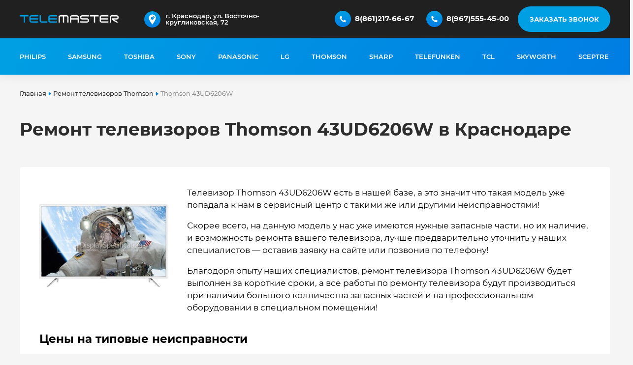

--- FILE ---
content_type: text/html; charset=UTF-8
request_url: https://telemaster.pro/thomson/thomson-43ud6206w
body_size: 14033
content:
<!DOCTYPE html>
<html lang="ru-RU">
	<head>
		<title>Ремонт телевизоров Thomson 43UD6206W — выезд мастера на дом в Краснодаре</title>
<meta name="description" content="Ремонт телевизоров Thomson 43UD6206W в Краснодаре, по выгодным ценам, с выездом мастера на дом! Благодаря опыту наших специалистов, срочный ремонт телевизора Thomson 43UD6206W будет выполнен за короткие сроки, а все работы по ремонту телевизора будут прои">
<link rel="apple-touch-icon" sizes="180x180" href="/assets/favicon/apple-touch-icon.png">
<link rel="icon" type="image/png" sizes="32x32" href="/assets/favicon/favicon-32x32.png">
<link rel="icon" type="image/png" sizes="16x16" href="/assets/favicon/favicon-16x16.png">
<link rel="icon" type="image/png" href="/assets/favicon/favicon.ico">
<link rel="manifest" href="/assets/favicon/site.webmanifest">
<link rel="mask-icon" href="/assets/favicon/safari-pinned-tab.svg" color="#202020">
<meta name="msapplication-TileColor" content="#202020">
<meta name="theme-color" content="#101010">
<link rel="canonical" href="https://telemaster.pro/thomson/thomson-43ud6206w"/>
<meta name="mailru-domain" content="KpVTKRQDVJgpVtin" />
<meta name="yandex-verification" content="8482c8634ba0c54d" />
<meta name="msapplication-TileColor" content="#ffffff">
<meta name="msapplication-TileImage" content="/assets/favicon/ms-icon-144x144.png">
<meta name="theme-color" content="#ffffff">
<meta name="viewport" content="width=device-width, initial-scale=1.0, maximum-scale=3.0, user-scalable=yes">
<link href="/assets/css/montserrat.css" rel="stylesheet" >
<link href="/assets/css/style.css" rel="stylesheet">
<link media="screen and (max-width: 1279px)" href="/assets/css/style1024.css" rel="stylesheet">
<script type='application/ld+json'> {  "@context": "http://www.schema.org",  "@type": "ProfessionalService",  "name": "ТелеМастер",  "url": "https://telemaster.pro/",  "logo": "https://telemaster.pro/assets/img/logo.svg",  "description": "Телемастерская по ремонту телевизоров по выгодным ценам с выездом мастера по Краснодару. выгодные цены, бесплатная диагностика!",  "address": {    "@type": "PostalAddress",    "streetAddress": "Восточно-Кругликовская улица, 72",    "addressLocality": "Краснодар",    "addressRegion": "Краснодарский край",    "postalCode": "350028",    "addressCountry": "Россия"  },  "openingHours": "Mo, Tu, We, Th, Fr 09:00-18:00 Sa, Su 09:00-14:00",  "contactPoint": {    "@type": "ContactPoint",    "telephone": "+7 967 555 45 00",    "contactType": "general"  }} </script>
<script type="application/ld+json">
{
	"@context": "http://schema.org/",
	"@type": "Product",
	"name": "Ремонт телевизоров Thomson 43UD6206W — выезд мастера на дом в Краснодаре",
	"image": "https://telemaster.pro/assets/img/bg.jpg",
	"description": "Ремонт телевизоров Thomson 43UD6206W в Краснодаре, по выгодным ценам, с выездом мастера на дом! Благодаря опыту наших специалистов, срочный ремонт телевизора Thomson 43UD6206W будет выполнен за короткие сроки, а все работы по ремонту телевизора будут прои",
	"brand": {
		"@type": "Brand",
		"name": "ТелеМастер"
	},
	"offers": {
		"@type": "AggregateOffer",
		"priceCurrency": "RUB",
		"lowPrice": "500",
		"highPrice": "5000",
		"url": "https://telemaster.pro/thomson/thomson-43ud6206w",
		"availability": "https://schema.org/InStock"
	},
	"aggregateRating": {
		"@type": "AggregateRating",
		"ratingValue" : "4.9",
		"ratingCount" : "",
		"reviewCount" : "56",
		"worstRating" : "1",
		"bestRating" : "5"
	}
}
</script>
	</head>
	<body>
		<div id="contacts" class="w100">
			<div class="center">
				<a class="logo" href="/"><img width="201px" height="15px" alt="Telemaster" src="/assets/img/logo.svg"></a>
				<button class="getForm" data-name="Заказ обратного звонка">Заказать звонок</button>
<div class="phones">
	<img width="33px" height="33px" alt="Телефон" src="/assets/img/phone.svg">
	<a href="tel:89675554500">8(967)555-45-00</a>
</div>
<div class="phones">
	<img width="33px" height="33px" alt="Телефон" src="/assets/img/phone.svg">
	<a href="tel:88612176667">8(861)217-66-67</a>
</div>
<div class="maps">
	<img width="33px" height="33px" alt="Адрес" src="/assets/img/pointer.svg">
	<ul class="map">
		<li class="active">
			<a rel="nofollow" href="https://yandex.ru/maps/35/krasnodar/?ll=39.025179%2C45.070377&amp;mode=routes&amp;rtext=~45.070377%2C39.025179&amp;rtt=auto&amp;ruri=~ymapsbm1%3A%2F%2Fgeo%3Fdata%3DCgg1NjM5MzY3NRJc0KDQvtGB0YHQuNGPLCDQmtGA0LDRgdC90L7QtNCw0YAsINCS0L7RgdGC0L7Rh9C90L4t0JrRgNGD0LPQu9C40LrQvtCy0YHQutCw0Y8g0YPQu9C40YbQsCwgNzIiCg3IGRxCFRFINEI%3D&amp;z=17">г. Краснодар, ул. Восточно-кругликовская, 72</a>
		</li>
	</ul>
</div>			</div>
		</div>
		<div id="top" class="w100">
			<div class="center">
					
<nav class="scroll">
	<ul class="menu">
			<li>
			<a href="/philips" title="Ремонт телевизоров Philips">
				Philips			</a>
		</li>
			<li>
			<a href="/samsung" title="Ремонт телевизоров Samsung">
				Samsung			</a>
		</li>
			<li>
			<a href="/toshiba" title="Ремонт телевизоров Toshiba">
				Toshiba			</a>
		</li>
			<li>
			<a href="/sony" title="Ремонт телевизоров Sony">
				Sony			</a>
		</li>
			<li>
			<a href="/panasonic" title="Ремонт телевизоров Panasonic">
				Panasonic			</a>
		</li>
			<li>
			<a href="/lg" title="Ремонт телевизоров LG">
				LG			</a>
		</li>
			<li>
			<a href="/thomson" title="Ремонт телевизоров Thomson">
				Thomson			</a>
		</li>
			<li>
			<a href="/sharp" title="Ремонт телевизоров Sharp">
				Sharp			</a>
		</li>
			<li>
			<a href="/telefunken" title="Ремонт телевизоров Telefunken">
				Telefunken			</a>
		</li>
			<li>
			<a href="/tcl" title="Ремонт телевизоров TCL">
				TCL			</a>
		</li>
			<li>
			<a href="/skyworth" title="Ремонт телевизоров Skyworth">
				Skyworth			</a>
		</li>
			<li>
			<a href="/sceptre" title="Ремонт телевизоров Sceptre">
				Sceptre			</a>
		</li>
			<li>
			<a href="/rca" title="Ремонт телевизоров RCA">
				RCA			</a>
		</li>
			<li>
			<a href="/oneplus" title="Ремонт телевизоров OnePlus">
				OnePlus			</a>
		</li>
			<li>
			<a href="/nevir" title="Ремонт телевизоров Nevir">
				Nevir			</a>
		</li>
			<li>
			<a href="/motorola" title="Ремонт телевизоров Motorola">
				Motorola			</a>
		</li>
			<li>
			<a href="/metz" title="Ремонт телевизоров Metz">
				Metz			</a>
		</li>
			<li>
			<a href="/medion" title="Ремонт телевизоров Medion">
				Medion			</a>
		</li>
			<li>
			<a href="/loewe" title="Ремонт телевизоров Loewe">
				Loewe			</a>
		</li>
			<li>
			<a href="/leeco" title="Ремонт телевизоров LeEco">
				LeEco			</a>
		</li>
			<li>
			<a href="/jvc" title="Ремонт телевизоров JVC">
				JVC			</a>
		</li>
			<li>
			<a href="/insignia" title="Ремонт телевизоров Insignia">
				Insignia			</a>
		</li>
			<li>
			<a href="/hyundai" title="Ремонт телевизоров Hyundai">
				Hyundai			</a>
		</li>
			<li>
			<a href="/huawei" title="Ремонт телевизоров Huawei">
				Huawei			</a>
		</li>
			<li>
			<a href="/hkc" title="Ремонт телевизоров HKC">
				HKC			</a>
		</li>
			<li>
			<a href="/hitachi" title="Ремонт телевизоров Hitachi">
				Hitachi			</a>
		</li>
			<li>
			<a href="/hisense" title="Ремонт телевизоров Hisense">
				Hisense			</a>
		</li>
			<li>
			<a href="/haier" title="Ремонт телевизоров Haier">
				Haier			</a>
		</li>
			<li>
			<a href="/grundig" title="Ремонт телевизоров Grundig">
				Grundig			</a>
		</li>
			<li>
			<a href="/edenwood" title="Ремонт телевизоров Edenwood">
				Edenwood			</a>
		</li>
			<li>
			<a href="/denver" title="Ремонт телевизоров Denver">
				Denver			</a>
		</li>
			<li>
			<a href="/continental-edison" title="Ремонт телевизоров Continental Edison">
				Continental Edison			</a>
		</li>
			<li>
			<a href="/ok" title="Ремонт телевизоров OK">
				OK			</a>
		</li>
			<li>
			<a href="/vestel" title="Ремонт телевизоров Vestel">
				Vestel			</a>
		</li>
			<li>
			<a href="/vizio" title="Ремонт телевизоров Vizio">
				Vizio			</a>
		</li>
			<li>
			<a href="/xiaomi" title="Ремонт телевизоров Xiaomi">
				Xiaomi			</a>
		</li>
		</ul>
</nav>
			</div>
		</div>
		<div id="breadcrumbs" class="w100">
	<div class="center">
		<nav class="mod-breadcrumbs__wrapper" aria-label="Хлебные крошки">
			<ol itemscope itemtype="https://schema.org/BreadcrumbList" class="mod-breadcrumbs breadcrumb">
				<li class="mod-breadcrumbs__item breadcrumb-item" itemprop="itemListElement" itemscope itemtype="https://schema.org/ListItem">
					<a href="/" class="pathway" title="Ремонт телевизоров в Краснодаре на дому: сервис центр ТелеМастер">
						<span itemprop="name">Главная</span>
					</a>
				</li>
												<li class="mod-breadcrumbs__item breadcrumb-item">
					<a href="/thomson" class="pathway" title="Ремонт телевизоров Thomson в Краснодаре на дому: сервис центр ТелеМастер">
						<span itemprop="name">Ремонт телевизоров Thomson</span>
					</a>
				</li>
																<li class="mod-breadcrumbs__item breadcrumb-item active">
					<span itemprop="name">Thomson 43UD6206W</span>
				</li>
											</ol>
		</nav>
	</div>
</div>
<div id="product" class="w100 product" itemscope itemtype="http://schema.org/Product">
	<div class="center">
		<h1 class="headTitleNews hr" itemprop="name">Ремонт телевизоров Thomson 43UD6206W в Краснодаре</h1>
		<div class="item">
			<div class="image">
				<a data-fancybox="gallery" href="/media/images/products/thomson/thomson-43ud6206w/0e121ec89932b977315146c5f0434b8a.jpg" style="background-image: url(/media/images/products/thomson/thomson-43ud6206w/min/320/0e121ec89932b977315146c5f0434b8a.jpg)">
					<img src="/media/images/products/thomson/thomson-43ud6206w/min/320/0e121ec89932b977315146c5f0434b8a.jpg" style="opacity: 0;" itemprop="image">
				</a>
			</div>
			<div class="text">
				<p>Телевизор Thomson 43UD6206W есть в нашей базе, а это значит что такая модель уже попадала к нам в сервисный центр с такими же или другими  неисправностями!</p>
				<p>Скорее всего, на данную модель у нас уже имеются нужные запасные части, но их наличие, и возможность ремонта вашего телевизора, лучше предварительно уточнить у наших специалистов — оставив заявку на сайте или позвонив по телефону!</p>
				<p>Благодоря опыту наших специалистов, ремонт телевизора Thomson 43UD6206W будет выполнен за короткие сроки, а все работы по ремонту телевизора будут производиться при наличии большого колличества запасных частей и на профессиональном оборудовании в специальном помещении!</p>
			</div>
			<div class="servicecPrice">
				<h3>Цены на типовые неисправности</h3>
				<ul>
					<li><span class="text">Нет звука</span><span class="price">от 1 000 руб.</span></li>
					<li><span class="text">Нет изображения</span><span class="price">от 1 500 руб.</span></li>
					<li><span class="text">Не включается</span><span class="price">от 1 500 руб.</span></li>
					<li><span class="text">Не реагирует на пульт</span><span class="price">от 1 000 руб.</span></li>
					<li><span class="text">Мигает индикатор</span><span class="price">от 1 000 руб.</span></li>
					<li><span class="text">Нет сигнала</span><span class="price">от 1 200 руб.</span></li>
					<li><span class="text">Не работает разьем</span><span class="price">от 1 000 руб.</span></li>
					<li><span class="text">Ремонт блока питания</span><span class="price">от 2 500 руб.</span></li>
					<li><span class="text">Ремонт материнской платы</span><span class="price">от 3 000 руб.</span></li>
					<li><span class="text">Ремонт драйвера</span><span class="price">от 1 400 руб.</span></li>
					<li><span class="text">Ремонт платы XY</span><span class="price">от 2 000 руб.</span></li>
					<li><span class="text">Механические поломки</span><span class="price">от 1 200 руб.</span></li>
					<li><span class="text">Замена матрицы</span><span class="price">от 5 000 руб.</span></li>
					<li><span class="text">Выкуп на запчасти</span><span class="price">от 500 руб.</span></li>
				</ul>
			</div>
		</div>
	</div>
</div>
<div id="contents" class="w100">
	<div class="center">
		<h3>Ремонт любых неисправностей телевизора</h3>
		<div class="left">
			<p>Наш сервисный центр по ремонту телевизоров предлагает ремонт любых неисправностей,<br>в ниже приведенном списке есть руководства по самым распространенным из них.</p>		</div>
		<div class="right">
			<button class="getForm" data-name="Узнать стоимость ремонта">Узнать стоимость ремонта</button>
		</div>
		 
		<nav class="scroll">
			<ul class="itemlist">
							<li>
					<img src="/media/images/malfunctions/9.svg" alt="Диагностика телевизора">
					<b>Телевизор не включается</b>
					<i>Случается, что ещё вчера всё работало исправно, но сегодня телевизор не включается. Есть нескольк...</i>
					<a class="button" href="/baza-znaniy/televizor-ne-vklyuchaetsya">Подробнее</a>
				</li>
							<li>
					<img src="/media/images/malfunctions/10.svg" alt="Диагностика телевизора">
					<b>Телевизор выключается сам</b>
					<i>Иногда случается, что периодически выключается телевизор, который раньше работал стабильно. Есть ...</i>
					<a class="button" href="/baza-znaniy/televizor-proizvolno-vyklyuchaetsya">Подробнее</a>
				</li>
							<li>
					<img src="/media/images/malfunctions/6.svg" alt="Диагностика телевизора">
					<b>Разбился экран у телевизора</b>
					<i>Трещины на экране телевизора &ndash; частая проблема, особенно если речь идёт о новых моделях. Пр...</i>
					<a class="button" href="/baza-znaniy/razbilsya-ekran-u-televizora">Подробнее</a>
				</li>
							<li>
					<img src="/media/images/malfunctions/7.svg" alt="Диагностика телевизора">
					<b>Сломался разъем у телевизора</b>
					<i>Если у телевизора сломан разъём, это может привести к различным последствиям: от периодических сб...</i>
					<a class="button" href="/baza-znaniy/slomalsya-razem-u-televizora">Подробнее</a>
				</li>
							<li>
					<img src="/media/images/malfunctions/8.svg" alt="Диагностика телевизора">
					<b>Телевизор пишет «нет сигнала»</b>
					<i>Иногда сигнал телевизора пропадает из-за плохой погоды, сбоев в работе программного обеспечения и...</i>
					<a class="button" href="/baza-znaniy/televizor-pishet-net-signala">Подробнее</a>
				</li>
							<li>
					<img src="/media/images/malfunctions/1.svg" alt="Диагностика телевизора">
					<b>Звук есть а изображения нет</b>
					<i>Начать нужно с проводов. Если экран телевизора стал чёрным, проблема часто в том, что один из каб...</i>
					<a class="button" href="/baza-znaniy/chernyy-ekran-u-televizora-zvuk-est-izobrazheniya-net">Подробнее</a>
				</li>
							<li>
					<img src="/media/images/malfunctions/3.svg" alt="Диагностика телевизора">
					<b>Пропал звук у телевизора</b>
					<i>Если у телевизора пропал звук, но изображение стабильно, вполне вероятна аппаратная поломка. Вне ...</i>
					<a class="button" href="/baza-znaniy/propal-zvuk-u-televizora">Подробнее</a>
				</li>
							<li>
					<img src="/media/images/malfunctions/2.svg" alt="Диагностика телевизора">
					<b>Телевизор не реагирует на пульт</b>
					<i>Использовать пульт для переключения каналов телевизора очень удобно, но иногда техника перестаёт ...</i>
					<a class="button" href="/baza-znaniy/televizor-ne-reagiruet-na-pult">Подробнее</a>
				</li>
							<li>
					<img src="/media/images/malfunctions/5.svg" alt="Диагностика телевизора">
					<b>Появились полосы на экране</b>
					<i>Внезапно возникшая на экране телевизора полоса &ndash; повод для обращения в сервисный центр. Убр...</i>
					<a class="button" href="/baza-znaniy/poyavilis-polosy-na-ekrane-televizora">Подробнее</a>
				</li>
							<li>
					<img src="/media/images/malfunctions/4.svg" alt="Диагностика телевизора">
					<b>Появились пятна на экране телевизора</b>
					<i>Белые, серые или разноцветные пятна на экране телевизора могут возникнуть сразу после покупки, ес...</i>
					<a class="button" href="/baza-znaniy/poyavilis-temnye-ili-svetlye-pyatna-na-ekrane-televizora">Подробнее</a>
				</li>
						</ul>
		</nav>
				<p>Если телевизор вышел из строя, важно как можно быстрее починить его, чтобы наслаждаться любимыми фильмами, сериалами и телепередачами. Мы предлагаем ремонт телевизоров в Краснодаре в день обращения, и если в наличии есть нужная деталь &mdash; мастер приедет на дом, проведёт диагностику с помощью современного оборудования и восстановит технику. В случае отсутствия детали возможен ремонт с повторным выездом мастера на следующий день. Вы также можете отправить телевизор в сервис с курьером, и мы вернём его обратно уже отремонтированным.</p>
<p>На услуги по ремонту телевизоров в нашем сервисном центре в Краснодаре действует гарантия. Если поломка снова возникнет до истечения гарантийного срока, мы обязуемся отремонтировать технику бесплатно. Наш сервис предоставляет гарантию на ремонт телевизора сроком до 3 лет, в зависимости от модели и характера поломки.</p>	</div>
</div>
<div id="wendors" class="w100">
	<div class="center">
		<h3>Ремонтируем телевизоры от любых производителей</h3>
		 
		<nav class="scroll">
			<ul>
							<li>
					<a href="/philips">
						<img width="117px" height="70px" class="lazy" src="/assets/img/1px.svg" data-src="/media/images/categories/black/vndPhilips.svg" alt="Ремонт телевизоров Philips">
					</a>
				</li>
							<li>
					<a href="/samsung">
						<img width="117px" height="70px" class="lazy" src="/assets/img/1px.svg" data-src="/media/images/categories/black/vndSamsung.svg" alt="Ремонт телевизоров Samsung">
					</a>
				</li>
							<li>
					<a href="/toshiba">
						<img width="117px" height="70px" class="lazy" src="/assets/img/1px.svg" data-src="/media/images/categories/black/vndToshiba.svg" alt="Ремонт телевизоров Toshiba">
					</a>
				</li>
							<li>
					<a href="/sony">
						<img width="117px" height="70px" class="lazy" src="/assets/img/1px.svg" data-src="/media/images/categories/black/vndSony.svg" alt="Ремонт телевизоров Sony">
					</a>
				</li>
							<li>
					<a href="/panasonic">
						<img width="117px" height="70px" class="lazy" src="/assets/img/1px.svg" data-src="/media/images/categories/black/vndPanasonic.svg" alt="Ремонт телевизоров Panasonic">
					</a>
				</li>
							<li>
					<a href="/lg">
						<img width="117px" height="70px" class="lazy" src="/assets/img/1px.svg" data-src="/media/images/categories/black/vndLg.svg" alt="Ремонт телевизоров LG">
					</a>
				</li>
							<li>
					<a href="/thomson">
						<img width="117px" height="70px" class="lazy" src="/assets/img/1px.svg" data-src="/media/images/categories/black/vndThomson.svg" alt="Ремонт телевизоров Thomson">
					</a>
				</li>
							<li>
					<a href="/sharp">
						<img width="117px" height="70px" class="lazy" src="/assets/img/1px.svg" data-src="/media/images/categories/black/vndSharp.svg" alt="Ремонт телевизоров Sharp">
					</a>
				</li>
							<li>
					<a href="/telefunken">
						<img width="117px" height="70px" class="lazy" src="/assets/img/1px.svg" data-src="/media/images/categories/black/vndTelefunken.svg" alt="Ремонт телевизоров Telefunken">
					</a>
				</li>
							<li>
					<a href="/tcl">
						<img width="117px" height="70px" class="lazy" src="/assets/img/1px.svg" data-src="/media/images/categories/black/vndTcl.svg" alt="Ремонт телевизоров TCL">
					</a>
				</li>
							<li>
					<a href="/skyworth">
						<img width="117px" height="70px" class="lazy" src="/assets/img/1px.svg" data-src="/media/images/categories/black/vndSkyworth.svg" alt="Ремонт телевизоров Skyworth">
					</a>
				</li>
							<li>
					<a href="/sceptre">
						<img width="117px" height="70px" class="lazy" src="/assets/img/1px.svg" data-src="/media/images/categories/black/vndSceptre.svg" alt="Ремонт телевизоров Sceptre">
					</a>
				</li>
							<li>
					<a href="/rca">
						<img width="117px" height="70px" class="lazy" src="/assets/img/1px.svg" data-src="/media/images/categories/vndRCA.svg" alt="Ремонт телевизоров RCA">
					</a>
				</li>
							<li>
					<a href="/oneplus">
						<img width="117px" height="70px" class="lazy" src="/assets/img/1px.svg" data-src="/media/images/categories/black/vndOnePlus.svg" alt="Ремонт телевизоров OnePlus">
					</a>
				</li>
							<li>
					<a href="/nevir">
						<img width="117px" height="70px" class="lazy" src="/assets/img/1px.svg" data-src="/media/images/categories/black/vndNevir.svg" alt="Ремонт телевизоров Nevir">
					</a>
				</li>
							<li>
					<a href="/motorola">
						<img width="117px" height="70px" class="lazy" src="/assets/img/1px.svg" data-src="/media/images/categories/black/vndMotorola.svg" alt="Ремонт телевизоров Motorola">
					</a>
				</li>
							<li>
					<a href="/metz">
						<img width="117px" height="70px" class="lazy" src="/assets/img/1px.svg" data-src="/media/images/categories/black/vndMetz.svg" alt="Ремонт телевизоров Metz">
					</a>
				</li>
							<li>
					<a href="/medion">
						<img width="117px" height="70px" class="lazy" src="/assets/img/1px.svg" data-src="/media/images/categories/black/vndMedion.svg" alt="Ремонт телевизоров Medion">
					</a>
				</li>
							<li>
					<a href="/loewe">
						<img width="117px" height="70px" class="lazy" src="/assets/img/1px.svg" data-src="/media/images/categories/black/vndLoewe.svg" alt="Ремонт телевизоров Loewe">
					</a>
				</li>
							<li>
					<a href="/leeco">
						<img width="117px" height="70px" class="lazy" src="/assets/img/1px.svg" data-src="/media/images/categories/black/vndLeEco.svg" alt="Ремонт телевизоров LeEco">
					</a>
				</li>
							<li>
					<a href="/jvc">
						<img width="117px" height="70px" class="lazy" src="/assets/img/1px.svg" data-src="/media/images/categories/black/vndJvc.svg" alt="Ремонт телевизоров JVC">
					</a>
				</li>
							<li>
					<a href="/insignia">
						<img width="117px" height="70px" class="lazy" src="/assets/img/1px.svg" data-src="/media/images/categories/black/vndInsignia.svg" alt="Ремонт телевизоров Insignia">
					</a>
				</li>
							<li>
					<a href="/hyundai">
						<img width="117px" height="70px" class="lazy" src="/assets/img/1px.svg" data-src="/media/images/categories/black/vndHyundai.svg" alt="Ремонт телевизоров Hyundai">
					</a>
				</li>
							<li>
					<a href="/huawei">
						<img width="117px" height="70px" class="lazy" src="/assets/img/1px.svg" data-src="/media/images/categories/black/vndHuawei.svg" alt="Ремонт телевизоров Huawei">
					</a>
				</li>
							<li>
					<a href="/hkc">
						<img width="117px" height="70px" class="lazy" src="/assets/img/1px.svg" data-src="/media/images/categories/black/vndHkc.svg" alt="Ремонт телевизоров HKC">
					</a>
				</li>
							<li>
					<a href="/hitachi">
						<img width="117px" height="70px" class="lazy" src="/assets/img/1px.svg" data-src="/media/images/categories/black/vndHitachi.svg" alt="Ремонт телевизоров Hitachi">
					</a>
				</li>
							<li>
					<a href="/hisense">
						<img width="117px" height="70px" class="lazy" src="/assets/img/1px.svg" data-src="/media/images/categories/black/vndHisense.svg" alt="Ремонт телевизоров Hisense">
					</a>
				</li>
							<li>
					<a href="/haier">
						<img width="117px" height="70px" class="lazy" src="/assets/img/1px.svg" data-src="/media/images/categories/black/vndHaier.svg" alt="Ремонт телевизоров Haier">
					</a>
				</li>
							<li>
					<a href="/grundig">
						<img width="117px" height="70px" class="lazy" src="/assets/img/1px.svg" data-src="/media/images/categories/black/vndGrundig.svg" alt="Ремонт телевизоров Grundig">
					</a>
				</li>
							<li>
					<a href="/edenwood">
						<img width="117px" height="70px" class="lazy" src="/assets/img/1px.svg" data-src="/media/images/categories/black/vndEdenwood.svg" alt="Ремонт телевизоров Edenwood">
					</a>
				</li>
							<li>
					<a href="/denver">
						<img width="117px" height="70px" class="lazy" src="/assets/img/1px.svg" data-src="/media/images/categories/black/vndDenver.svg" alt="Ремонт телевизоров Denver">
					</a>
				</li>
							<li>
					<a href="/continental-edison">
						<img width="117px" height="70px" class="lazy" src="/assets/img/1px.svg" data-src="/media/images/categories/black/vndContinental-Edison.svg" alt="Ремонт телевизоров Continental Edison">
					</a>
				</li>
							<li>
					<a href="/ok">
						<img width="117px" height="70px" class="lazy" src="/assets/img/1px.svg" data-src="/media/images/categories/black/vndOk.svg" alt="Ремонт телевизоров OK">
					</a>
				</li>
							<li>
					<a href="/vestel">
						<img width="117px" height="70px" class="lazy" src="/assets/img/1px.svg" data-src="/media/images/categories/black/vndVestel.svg" alt="Ремонт телевизоров Vestel">
					</a>
				</li>
							<li>
					<a href="/vizio">
						<img width="117px" height="70px" class="lazy" src="/assets/img/1px.svg" data-src="/media/images/categories/black/vndVizio.svg" alt="Ремонт телевизоров Vizio">
					</a>
				</li>
							<li>
					<a href="/xiaomi">
						<img width="117px" height="70px" class="lazy" src="/assets/img/1px.svg" data-src="/media/images/categories/black/vndXiaomi.svg" alt="Ремонт телевизоров Xiaomi">
					</a>
				</li>
						</ul>
		</nav>
			</div>
</div>
<div id="reviews" class="w100">
	<div class="center">
		<h3>Отзывы о нас</h3>
		<nav class="scroll">
			<button class="slk left"></button>
			<ul class="reviews">
																						<li class="review" data-id="FoI6j8DHQFev_e6juqlMV0TZZlvufrDCU">
					<img src="/media/images/reviews/FoI6j8DHQFev_e6juqlMV0TZZlvufrDCU.jpg">
					<b>Мария Ерзикова</b>
					<span>&nbsp;</span>
					<strong>27.10.2023</strong>
					<i>Часто пользовалась услугами мастера по ремонту телевизора. Заметила, что суммы по "телефону" и при ремонте всегда отличаются в сторону увеличения, а тут все точно получилось. Результат ремонта полностью устроил. Буду рекомендовать знакомым. Спасибо за честность!</i>
				</li>
																										<li class="review" data-id="zbQ9tkR7IzpagshfSdIsn-N5uvbO5c6">
					<img src="/media/images/reviews/zbQ9tkR7IzpagshfSdIsn-N5uvbO5c6.jpg">
					<b>Владимир</b>
					<span>&nbsp;</span>
					<strong>26.10.2023</strong>
					<i>Отдавал в ремонт свой старый телевизор. Всю интересующую информацию получил. Удивлен, что смогли починить, теперь телевизор снова в бою. Рекомендую!!!</i>
				</li>
																										<li class="review" data-id="-zNNd6Ni-zgDOL_cqfdezn0pc8-a9k">
					<img src="/media/images/reviews/-zNNd6Ni-zgDOL_cqfdezn0pc8-a9k.jpg">
					<b>Мария Рябкина</b>
					<span>&nbsp;</span>
					<strong>19.10.2023</strong>
					<i>Быстро приняли телевизор, сразу сказали примерную стоимость починки и сроки. Звонили при обнаружении доп.проблем, уточняли, хотим ли исправить или нет. Делали все как правильно, и как надо, а не как многие. Так держать!!!!</i>
				</li>
																			<li class="review" data-id="gbgu4zchm2mVEQR1-l7O7_QS3i8mW1MyF">
					<img src="/media/images/reviews/gbgu4zchm2mVEQR1-l7O7_QS3i8mW1MyF.jpg">
					<b>Алина Наилева</b>
					<span>&nbsp;</span>
					<strong>19.10.2023</strong>
					<i>Прекрасный сервис, в котором стараются для клиентов. Обращалась несколько раз и каждый раз очень довольна уровнем обслуживания. Рекомендую.</i>
				</li>
																			<li class="review" data-id="PhtgynF-q98ey2A7hbrtMTHknpmaUlJ">
					<img src="/media/images/reviews/PhtgynF-q98ey2A7hbrtMTHknpmaUlJ.jpg">
					<b>екатерина чебан</b>
					<span>&nbsp;</span>
					<strong>16.10.2023</strong>
					<i>Приятно порадовал сервис обслуживания, мастер отвечал на все обращения и предоставлял всю запрашиваемую информацию. С ремонтом телевизора справились, всем рекомендую! Твёрдые 5+!!!!</i>
				</li>
																			<li class="review" data-id="epLL3vj-ASCZUB-Up6rOAScilIhqkZxB3">
					<img src="/media/images/reviews/epLL3vj-ASCZUB-Up6rOAScilIhqkZxB3.jpg">
					<b>89330686 К.</b>
					<span>&nbsp;</span>
					<strong>13.10.2023</strong>
					<i> Месяц назад сдавала мамин телевизор сюда в ремонт, пропало изображение. Сделали быстро и тьфу-тьфу все отлично работает. Думали что ремонт будет дороже, чем сам телевизор, а нет, вполне адекватная стоимось. Советую оброщятся </i>
				</li>
																										<li class="review" data-id="X8TW0CMyXm1Ti3S683mvvnIkN5F6pv6u">
					<img src="/media/images/reviews/X8TW0CMyXm1Ti3S683mvvnIkN5F6pv6u.jpg">
					<b>Константин Борискин</b>
					<span>&nbsp;</span>
					<strong>02.10.2023</strong>
					<i>С братом обращаемся сюда. Хочется отметить удобное расположение. Всегда радует уважение и грамотность сотрудников. Спасибо. Надеюсь и в будущем нас не подведёте))</i>
				</li>
																			<li class="review" data-id="BA3R6EwysNARXnWE5qEAhG-K2T-FicT">
					<img src="/media/images/reviews/BA3R6EwysNARXnWE5qEAhG-K2T-FicT.jpg">
					<b>Oleg Frolov</b>
					<span>&nbsp;</span>
					<strong>01.10.2023</strong>
					<i>Отдавал брат в ремонт монитор Samsung. С уважением и вежливо отнеслись. С пониманием подошли к нашей проблеме и намного быстрее чем обычно выполнили необходимый ремонт. Спасибо большое👌</i>
				</li>
																			<li class="review" data-id="kAR-XhsSynjDIvQFf6153nIDKglGXlc">
					<img src="/media/images/reviews/kAR-XhsSynjDIvQFf6153nIDKglGXlc.jpg">
					<b>Андрей</b>
					<span>&nbsp;</span>
					<strong>19.09.2023</strong>
					<i>Обращался в сервис по ремонту телевизора, спасибо за быструю работу, устроила и цена и качество!!! </i>
				</li>
																			<li class="review" data-id="4-lBuR-IXTfDBT-nu2Wbru_pAyiowWyfL">
					<img src="/media/images/reviews/4-lBuR-IXTfDBT-nu2Wbru_pAyiowWyfL.jpg">
					<b>саша х.</b>
					<span>&nbsp;</span>
					<strong>16.09.2023</strong>
					<i>Сдавала телевизор в данный сервис,  отдельное спасибо мастеру за быструю работу ! Сдавала в другой сервис никто не смог мне помочь
Вполне доступная стоимость ремонта, предоставили все нужные мне документы т.к я обратилась от организации 
Теперь знаю куда обращаться для ремонта техники 💪🏻💪🏻💪🏻</i>
				</li>
																																	<li class="review" data-id="q0YkBN5_cFeItF6A24B7_dBnYYiDZ7">
					<img src="/media/images/reviews/q0YkBN5_cFeItF6A24B7_dBnYYiDZ7.jpg">
					<b>Александр Дубенский</b>
					<span>&nbsp;</span>
					<strong>10.07.2023</strong>
					<i>В принципе думаю неплохая контора, цены как и везде. Не понравилось только то что в объявлении написано "диагностика бесплатно", а по факту взяли 500 руб. Не спорю каждый труд должен быть оплачен, но тогда не вводите в заблуждение людей.</i>
				</li>
																			<li class="review" data-id="PDaO1KipQS-g8X_ICsztI0g3rhpF9y5e3">
					<img src="/media/images/reviews/PDaO1KipQS-g8X_ICsztI0g3rhpF9y5e3.jpg">
					<b>Александр А.</b>
					<span>&nbsp;</span>
					<strong>30.05.2023</strong>
					<i>Хочу поблагодарить данные сервис за быструю и слаженную работу по ремонту моего проектора. Буквально на выходных разбил линзу и обратился в этот сервис. Думал, что буду долго ждать из-за доставки запчастей, а оказалось нет! Все было на складе, и я довольный и счастливый получил свой отремонтированный проектор буквально через пару часов. Еще раз спасибо огромное ! </i>
				</li>
																			<li class="review" data-id="EMT3moM-aompI_dueQnOUygqZGOF3q">
					<img src="/media/images/reviews/EMT3moM-aompI_dueQnOUygqZGOF3q.jpg">
					<b>Anvar</b>
					<span>&nbsp;</span>
					<strong>22.05.2023</strong>
					<i>Обращался для ремонта монитора - все сделали качественно и быстро. Рекомендую! </i>
				</li>
																										<li class="review" data-id="4yRQls1fVsNW23Gwi-C8RovwZldstGT">
					<img src="/media/images/reviews/4yRQls1fVsNW23Gwi-C8RovwZldstGT.jpg">
					<b>Дмитрий Алиев</b>
					<span>&nbsp;</span>
					<strong>02.04.2023</strong>
					<i>Ребята прям молодцы! Сломался монитор, не хотел фурычить, уже думал выкидывать, но решился отвезти в этот центр. Там быстро поняли что не так, уже на следующий день я заехал за своим монитором. Причём стоимость отличная, прям порадовала. Если что-то сломается - везу сюда сразу, но надеюсь, что ничего не сломается) </i>
				</li>
																			<li class="review" data-id="3zEGlEiuzNwpAInwKA_5CRYa37to08">
					<img src="/media/images/reviews/3zEGlEiuzNwpAInwKA_5CRYa37to08.jpg">
					<b>Ксения Шарифова</b>
					<span>&nbsp;</span>
					<strong>02.04.2023</strong>
					<i>Хочу выразить благодарность сервесному центру за профессионализм! У нас выключился телевизор и никак не включался, мастера все посмотрели и быстро умтановили причину поломки. Сделали очень оперативно, телевизор стал как новенький! Цены очень приемлемые! Рекомендую!)</i>
				</li>
																			<li class="review" data-id="CEKxUqwONnJ97wgumHwcfYRdVnvuOf">
					<img src="/media/images/reviews/CEKxUqwONnJ97wgumHwcfYRdVnvuOf.jpg">
					<b>вика</b>
					<span>&nbsp;</span>
					<strong>18.03.2023</strong>
					<i>С покупки телевизора прошло больше года, картинка стала не очень четкой и я решила обратиться в сервис. Ребята посмотрели и исправили все неточности, спасибо!</i>
				</li>
																																								<li class="review" data-id="p2X_np21jecPT9XoBKbxf8SJu9repwYh">
					<img src="/media/images/reviews/p2X_np21jecPT9XoBKbxf8SJu9repwYh.jpg">
					<b>Роман Шестаков</b>
					<span>&nbsp;</span>
					<strong>04.03.2023</strong>
					<i>Благодарю за профессиональную и оперативную работу. Очень нужен был монитор на выходных, на днях просто потух и не включался. В субботу утром обратился в этот сервис и к вечеру - ВУАЛЯ!!! - он вернулся к жизни. Сказали ещё столько же прослужит 👍</i>
				</li>
																			<li class="review" data-id="O3V4og4XyYDESHeA3B_677cbC1jkR1">
					<img src="/media/images/reviews/O3V4og4XyYDESHeA3B_677cbC1jkR1.jpg">
					<b>Лена Завьялова</b>
					<span>&nbsp;</span>
					<strong>04.03.2023</strong>
					<i>На телевизоре LG был звук но не было изображения, иногда появлялось и потом пропадало, не могли понять почему так. Обратились к ребятам, сразу нашли причину и устранили. Оказалось сгорела подсветка экрана. Спасибо за оперативность и качество работы.</i>
				</li>
																																	<li class="review" data-id="BaZzrPk2UM6AKUdslhk9-FNSdiaSwRso">
					<img src="/media/images/reviews/BaZzrPk2UM6AKUdslhk9-FNSdiaSwRso.jpg">
					<b>Kirill Tretyakov</b>
					<span>&nbsp;</span>
					<strong>08.01.2023</strong>
					<i>Привез телевизор Sony, была рябь на экране, думал выбрасывать, уже ребята сервиса переубедили, цены адекватные - все работает, сделали в этот же день, спасибо большое. </i>
				</li>
										</ul>
			<button class="slk right"></button>
		</nav>
	</div>
</div><div id="advantages" class="w100">
	<div class="center">
		<h3>Выгодные условия по ремонту телевизоров</h3>
		<ul class="itemlist">
			<li>
				<img class="lazy" src="/assets/img/1px.svg" width="167px" height="100px" data-src="/assets/img/p2.svg" alt="Предварительная запись по телефону">
				<b>Предварительная запись по телефону</b>
				<i>Это необходимо, чтобы обеспечить наш склад запчастями к Вашему приезду для быстрого ремонта.</i>
				<span><a href="tel:89675554500">+7(967)555-45-00</a></span>
			</li>
			<li>
				<img class="lazy" src="/assets/img/1px.svg" width="167px" height="100px" data-src="/assets/img/p3.svg" alt="Диагностика телевизора">
				<b>Диагностика телевизора</b>
				<i>Мы диагностируем Ваш телевизор, оцениваем стоимость ремонта и составляем план работ.</i>
				<span><a href="https://yandex.ru/maps/35/krasnodar/?ll=39.025179%2C45.070377&mode=routes&rtext=~45.070377%2C39.025179&rtt=auto&ruri=~ymapsbm1%3A%2F%2Fgeo%3Fdata%3DCgg1NjM5MzY3NRJc0KDQvtGB0YHQuNGPLCDQmtGA0LDRgdC90L7QtNCw0YAsINCS0L7RgdGC0L7Rh9C90L4t0JrRgNGD0LPQu9C40LrQvtCy0YHQutCw0Y8g0YPQu9C40YbQsCwgNzIiCg3IGRxCFRFINEI%3D&z=17">г. Краснодар, ул. Восточно-кругликовская, 72</a></span>
			</li>
			<li>
				<img class="lazy" src="/assets/img/1px.svg" width="167px" height="100px" data-src="/assets/img/p4.svg" alt="Приступаем к ремонту">
				<b>Приступаем к&nbsp;ремонту</b>
				<i>Продолжительность ремонта от 1-го до 2-х часов. Пока мы ремонтируем, Вы отдыхаете в Клиентской зоне.</i>
				<button class="getForm" data-name="Запись на ремонт">Записаться на ремонт</a></button>
			</li>
			<li>
				<img class="lazy" src="/assets/img/1px.svg" width="167px" height="100px" data-src="/assets/img/p1.svg" alt="Ваш телевизор готов">
				<b>Ваш телевизор готов!</b>
				<i>Выписываем акт выполненных работ и Вы получаете рабочий телевизор</i>
				<span>Гарантийный талон – 5 лет</span>
			</li>
		</ul>
		<p>Наши мастера всегда начинают ремонт с комплексной диагностики. <br>Используя современные инструменты и компьютерное оборудование, мы безошибочно определяем, почему не работает телевизор. После диагностики мы сообщаем Вам о характере поломки и стоимости ремонта. <br>Зачастую, починить нарабочий телевизор можно двумя способами: </p>
			<ol>
				<li>отремонтировав вышедший из строя узел;</li>
				<li>заменить вышедшую из строя деталь;</li>
			</ol>
		<p>Мы предложим варианты ремонта, а после Вы можете сами решите, какой вариант предпочтительнее будет для Вас!</p>
		<p>После того как ремонт согласован, мы переходим к работе с самим телевизором. Если новые детали не нужны, уже спустя пару часов после звонка техника будет работать. Мы не берём деньги за диагностику: если клиент готов оплатить услуги мастера по ремонту телевизоров, её наш сервис предоставляет бесплатно. Когда ремонт завершен, мы проверяем, заработала ли техника. Если мастер не исправил поломку сразу, стоимость услуг от этого не увеличивается.</p>
	</div>
</div>		 
<div id="faq" class="w100">
	<div class="center">
		<h3>Часто задаваемые вопросы</h3>
		<div class="list" itemscope="" itemtype="http://schema.org/FAQPage">
						<div class="sl" itemprop="mainEntity" itemscope="" itemtype="http://schema.org/Question">
				<div class="slName" itemprop="name">Сколько стоит доставка телевизора?</div>
				<div class="acceptedAnswer" itemscope="" itemprop="acceptedAnswer" itemtype="http://schema.org/Answer">
					<div itemprop="text">
						<p>Если вам нужен ремонт телевизора Thomson 43UD6206W, не стоит переживать, что стоимость доставки окажется высокой. Мы предлагаем эту услугу по фиксированной цене: 150 рублей. Курьер приедет в назначенное время, заберёт телевизор и отвезёт в наш сервисный центр. Мы отремонтируем его, упакуем и отправим обратно. Не важно, какого размера ваш телевизор Thomson 43UD6206W, доставка по Краснодару всегда стоит одинаково.</p>	
					</div>
				</div>
			</div>
						<div class="sl" itemprop="mainEntity" itemscope="" itemtype="http://schema.org/Question">
				<div class="slName" itemprop="name">Диагностика платная?</div>
				<div class="acceptedAnswer" itemscope="" itemprop="acceptedAnswer" itemtype="http://schema.org/Answer">
					<div itemprop="text">
						<p>Для всех клиентов, заказавших у нас ремонт телевизора Thomson 43UD6206W, диагностика бесплатно. Мы проведём её с использованием специального современного оборудования, чтобы точно определить, какой узел повреждён и нужно ли подбирать деталь на замену. После диагностики мы сообщим, сколько стоит ремонт телевизора Thomson 43UD6206W.</p>	
					</div>
				</div>
			</div>
						<div class="sl" itemprop="mainEntity" itemscope="" itemtype="http://schema.org/Question">
				<div class="slName" itemprop="name">Цена ремонта по прайсу или может увеличиться?</div>
				<div class="acceptedAnswer" itemscope="" itemprop="acceptedAnswer" itemtype="http://schema.org/Answer">
					<div itemprop="text">
						<p>Перед началом диагностики мы можем сообщить только примерную стоимость ремонта. Схожие поломки телевизоров Thomson 43UD6206W могут возникать по разным причинам. Поэтому мы сначала проводим диагностику и выявляем неисправность, а потом называем точную цены услуги. Она соответствует нашему прайсу и не изменится после окончания ремонта.</p>	
					</div>
				</div>
			</div>
						<div class="sl" itemprop="mainEntity" itemscope="" itemtype="http://schema.org/Question">
				<div class="slName" itemprop="name">Как быстро я получу отремонтированную технику?</div>
				<div class="acceptedAnswer" itemscope="" itemprop="acceptedAnswer" itemtype="http://schema.org/Answer">
					<div itemprop="text">
						<p>Типовой ремонт телевизоров Thomson 43UD6206W возможен в день обращения. Если у нас есть в наличии необходимые инструменты и детали, вы получите свою технику назад уже через несколько часов. Иногда нужно докупить детали, и в таких случаях мы всегда сообщаем клиенту, что ремонт займёт больше времени.</p>	
					</div>
				</div>
			</div>
						<div class="sl" itemprop="mainEntity" itemscope="" itemtype="http://schema.org/Question">
				<div class="slName" itemprop="name">Есть ли гарантия? Какой гарантийный срок?</div>
				<div class="acceptedAnswer" itemscope="" itemprop="acceptedAnswer" itemtype="http://schema.org/Answer">
					<div itemprop="text">
						<p>Когда ремонт телевизора Thomson 43UD6206W завершён, мы предоставляем клиенту товарный чек и гарантийный талон. Гарантия нашего сервисного центра действует 12 месяцев со дня оказания услуги. Если до истечения этого срока поломка возникнет снова, мы попросим предъявить чек и талон и починим технику бесплатно.</p>	
					</div>
				</div>
			</div>
						<div class="sl" itemprop="mainEntity" itemscope="" itemtype="http://schema.org/Question">
				<div class="slName" itemprop="name">Какие запчасти устанавливают в ходе сервисного ремонта?</div>
				<div class="acceptedAnswer" itemscope="" itemprop="acceptedAnswer" itemtype="http://schema.org/Answer">
					<div itemprop="text">
						<p>Мы устанавливаем только оригинальные запчасти &ndash; те, которые закупаем у официальных поставщиков, подтвержденных производителями (Samsung, Philips, Toshiba, Sony, Panasonic, LG, Thomson, Sharp, Telefunken, TCL, Skyworth и др.). Налажены оптовые поставки, благодаря чему итоговая цена ремонта у нас ниже средней по рынку.</p>
<p>Храним запчасти на собственном складе, поэтому уверены, что их качество не изменится от момента поставки до непосредственной установки.</p>	
					</div>
				</div>
			</div>
						<div class="sl" itemprop="mainEntity" itemscope="" itemtype="http://schema.org/Question">
				<div class="slName" itemprop="name">Есть ли возможность оплаты по расчетному счету?</div>
				<div class="acceptedAnswer" itemscope="" itemprop="acceptedAnswer" itemtype="http://schema.org/Answer">
					<div itemprop="text">
						<p>Если вы хотите оплатить ремонт телевизора Thomson 43UD6206W по расчётному счёту, мы предоставим все необходимые для этого документы. Нашим клиентам доступно регулярное техническое обслуживание по договору с юридическим лицом. Мы также рассматриваем возможность участия в тендерах.</p>	
					</div>
				</div>
			</div>
					</div>
	</div>
</div>
		<div id="footer" class="w100">
			<div class="center">
				<div class="lb">
	<h4>Контакты</h4>
	<a class="logo" href="/"><img class="lazy" src="/assets/img/1px.svg" width="201px" height="15px" alt="Telemaster" data-src="/assets/img/logo.svg"></a>
	<div class="phones">
		<img class="lazy" width="33px" height="33px" alt="Телефон" src="/assets/img/1px.svg" data-src="/assets/img/phone.svg">
		<ul class="selectPhone">
			<li class="active"><a href="tel:89675554500">8(967)555-45-00</a></li>
		</ul>
		<button class="recall">Обратный звонок</button>
	</div>
	<div class="mails">
		<img class="lazy" width="33px" height="33px" alt="Почта" src="/assets/img/1px.svg" data-src="/assets/img/mail.svg">
		<ul class="selectMail">
			<li class="active"><a href="mailto:info@telemaster.pro">info@telemaster.pro</a></li>
		</ul>
		<button class="recall">Написать сообщение</button>
	</div>
	<div class="maps">
		<img class="lazy" width="33px" height="33px" alt="Адрес" src="/assets/img/1px.svg" data-src="/assets/img/pointer.svg">
		<ul class="map">
			<li class="active">
				<a href="https://yandex.ru/maps/35/krasnodar/?ll=39.025179%2C45.070377&mode=routes&rtext=~45.070377%2C39.025179&rtt=auto&ruri=~ymapsbm1%3A%2F%2Fgeo%3Fdata%3DCgg1NjM5MzY3NRJc0KDQvtGB0YHQuNGPLCDQmtGA0LDRgdC90L7QtNCw0YAsINCS0L7RgdGC0L7Rh9C90L4t0JrRgNGD0LPQu9C40LrQvtCy0YHQutCw0Y8g0YPQu9C40YbQsCwgNzIiCg3IGRxCFRFINEI%3D&z=17">г. Краснодар, ул. Восточно-кругликовская, 72</a>
			</li>
		</ul>
	</div>
	<ul class="menu">
		<li><a href="/">Главная</a></li>
		<li><a href="/faq">ЧаВо</a></li>
		<li><a href="/baza-znaniy">База знаний</a></li>
		<li><a href="/contacts">Контакты</a></li>
		<li><a href="/about">Информация о компании</a></li>
		<li><a href="/advantages">Преимущества компании</a></li>
		<li><a href="/privacy-policy">Политика конфиденциальности</a></li>
		<li><a href="/cookie-policy">Политика использования куки файлов</a></li>
		<li><a href="/public-offer">Публичная оферта</a></li>
	</ul>
</div>					
<nav class="cb">
	<h4>Мы ремонтируем телевизоры</h4>
	<ul class="menu">
			<li>
			<a href="/philips" title="Ремонт телевизоров Philips">
				Philips			</a>
		</li>
			<li>
			<a href="/samsung" title="Ремонт телевизоров Samsung">
				Samsung			</a>
		</li>
			<li>
			<a href="/toshiba" title="Ремонт телевизоров Toshiba">
				Toshiba			</a>
		</li>
			<li>
			<a href="/sony" title="Ремонт телевизоров Sony">
				Sony			</a>
		</li>
			<li>
			<a href="/panasonic" title="Ремонт телевизоров Panasonic">
				Panasonic			</a>
		</li>
			<li>
			<a href="/lg" title="Ремонт телевизоров LG">
				LG			</a>
		</li>
			<li>
			<a href="/thomson" title="Ремонт телевизоров Thomson">
				Thomson			</a>
		</li>
			<li>
			<a href="/sharp" title="Ремонт телевизоров Sharp">
				Sharp			</a>
		</li>
			<li>
			<a href="/telefunken" title="Ремонт телевизоров Telefunken">
				Telefunken			</a>
		</li>
			<li>
			<a href="/tcl" title="Ремонт телевизоров TCL">
				TCL			</a>
		</li>
			<li>
			<a href="/skyworth" title="Ремонт телевизоров Skyworth">
				Skyworth			</a>
		</li>
			<li>
			<a href="/sceptre" title="Ремонт телевизоров Sceptre">
				Sceptre			</a>
		</li>
			<li>
			<a href="/rca" title="Ремонт телевизоров RCA">
				RCA			</a>
		</li>
			<li>
			<a href="/oneplus" title="Ремонт телевизоров OnePlus">
				OnePlus			</a>
		</li>
			<li>
			<a href="/nevir" title="Ремонт телевизоров Nevir">
				Nevir			</a>
		</li>
			<li>
			<a href="/motorola" title="Ремонт телевизоров Motorola">
				Motorola			</a>
		</li>
			<li>
			<a href="/metz" title="Ремонт телевизоров Metz">
				Metz			</a>
		</li>
			<li>
			<a href="/medion" title="Ремонт телевизоров Medion">
				Medion			</a>
		</li>
			<li>
			<a href="/loewe" title="Ремонт телевизоров Loewe">
				Loewe			</a>
		</li>
			<li>
			<a href="/leeco" title="Ремонт телевизоров LeEco">
				LeEco			</a>
		</li>
			<li>
			<a href="/jvc" title="Ремонт телевизоров JVC">
				JVC			</a>
		</li>
			<li>
			<a href="/insignia" title="Ремонт телевизоров Insignia">
				Insignia			</a>
		</li>
			<li>
			<a href="/hyundai" title="Ремонт телевизоров Hyundai">
				Hyundai			</a>
		</li>
			<li>
			<a href="/huawei" title="Ремонт телевизоров Huawei">
				Huawei			</a>
		</li>
			<li>
			<a href="/hkc" title="Ремонт телевизоров HKC">
				HKC			</a>
		</li>
			<li>
			<a href="/hitachi" title="Ремонт телевизоров Hitachi">
				Hitachi			</a>
		</li>
			<li>
			<a href="/hisense" title="Ремонт телевизоров Hisense">
				Hisense			</a>
		</li>
			<li>
			<a href="/haier" title="Ремонт телевизоров Haier">
				Haier			</a>
		</li>
			<li>
			<a href="/grundig" title="Ремонт телевизоров Grundig">
				Grundig			</a>
		</li>
			<li>
			<a href="/edenwood" title="Ремонт телевизоров Edenwood">
				Edenwood			</a>
		</li>
			<li>
			<a href="/denver" title="Ремонт телевизоров Denver">
				Denver			</a>
		</li>
			<li>
			<a href="/continental-edison" title="Ремонт телевизоров Continental Edison">
				Continental Edison			</a>
		</li>
			<li>
			<a href="/ok" title="Ремонт телевизоров OK">
				OK			</a>
		</li>
			<li>
			<a href="/vestel" title="Ремонт телевизоров Vestel">
				Vestel			</a>
		</li>
			<li>
			<a href="/vizio" title="Ремонт телевизоров Vizio">
				Vizio			</a>
		</li>
			<li>
			<a href="/xiaomi" title="Ремонт телевизоров Xiaomi">
				Xiaomi			</a>
		</li>
		</ul>
</nav>
				<div class="rb">
					<iframe src="https://yandex.ru/sprav/widget/rating-badge/22302614322?type=rating" width="150" height="50" frameborder="0"></iframe>
					<p>Copyright &copy 2008-2026 telemaster.pro Все права защищены. ИНН 232105676838 ОГРНИП 319237500083018 <br>Использованные на данном ресурсе логотипы сторонних компаний предназначены для информированая пользователей сайта о том что данный сервисный центр производит обсуживание техники указанных производителей и действует в соответсвии с законом об использовании товарных знаков ст.1487 ГК</p>
				</div>
			</div>
		</div>
		<script src="/assets/js/main.js"></script>
				<script async src="https://www.googletagmanager.com/gtag/js?id=G-N6VDB9YR6E"></script>
		<script>window.dataLayer = window.dataLayer || []; function gtag(){dataLayer.push(arguments);} gtag('js', new Date()); gtag('config','G-N6VDB9YR6E');</script>
	</body>
</html>


--- FILE ---
content_type: text/css
request_url: https://telemaster.pro/assets/css/montserrat.css
body_size: 507
content:
@font-face{font-family:"Montserrat";src:url(../fonts/Montserrat-ExtraLight.eot);src:local("Montserrat ExtraLight"),local("Montserrat-ExtraLight"),url(../fonts/Montserrat-ExtraLight.eot?#iefix)format("embedded-opentype"),url(../fonts/Montserrat-ExtraLight.woff)format("woff"),url(../fonts/Montserrat-ExtraLight.ttf)format("truetype");font-weight:200;font-display:swap;font-style:normal}@font-face{font-family:"Montserrat";src:url(../fonts/Montserrat-MediumItalic.eot);src:local("Montserrat Medium Italic"),local("Montserrat-MediumItalic"),url(../fonts/Montserrat-MediumItalic.eot?#iefix)format("embedded-opentype"),url(../fonts/Montserrat-MediumItalic.woff)format("woff"),url(../fonts/Montserrat-MediumItalic.ttf)format("truetype");font-weight:500;font-display:swap;font-style:italic}@font-face{font-family:"Montserrat";src:url(../fonts/Montserrat-Italic.eot);src:local("Montserrat Italic"),local("Montserrat-Italic"),url(../fonts/Montserrat-Italic.eot?#iefix)format("embedded-opentype"),url(../fonts/Montserrat-Italic.woff)format("woff"),url(../fonts/Montserrat-Italic.ttf)format("truetype");font-weight:400;font-display:swap;font-style:italic}@font-face{font-family:"Montserrat";src:url(../fonts/Montserrat-Regular.eot);src:local("Montserrat Regular"),local("Montserrat-Regular"),url(../fonts/Montserrat-Regular.eot?#iefix)format("embedded-opentype"),url(../fonts/Montserrat-Regular.woff)format("woff"),url(../fonts/Montserrat-Regular.ttf)format("truetype");font-weight:400;font-display:swap;font-style:normal}@font-face{font-family:"Montserrat";src:url(../fonts/Montserrat-ThinItalic.eot);src:local("Montserrat Thin Italic"),local("Montserrat-ThinItalic"),url(../fonts/Montserrat-ThinItalic.eot?#iefix)format("embedded-opentype"),url(../fonts/Montserrat-ThinItalic.woff)format("woff"),url(../fonts/Montserrat-ThinItalic.ttf)format("truetype");font-weight:100;font-display:swap;font-style:italic}@font-face{font-family:"Montserrat";src:url(../fonts/Montserrat-Bold.eot);src:local("Montserrat Bold"),local("Montserrat-Bold"),url(../fonts/Montserrat-Bold.eot?#iefix)format("embedded-opentype"),url(../fonts/Montserrat-Bold.woff)format("woff"),url(../fonts/Montserrat-Bold.ttf)format("truetype");font-weight:700;font-display:swap;font-style:normal}@font-face{font-family:"Montserrat";src:url(../fonts/Montserrat-Light.eot);src:local("Montserrat Light"),local("Montserrat-Light"),url(../fonts/Montserrat-Light.eot?#iefix)format("embedded-opentype"),url(../fonts/Montserrat-Light.woff)format("woff"),url(../fonts/Montserrat-Light.ttf)format("truetype");font-weight:300;font-display:swap;font-style:normal}@font-face{font-family:"Montserrat";src:url(../fonts/Montserrat-Black.eot);src:local("Montserrat Black"),local("Montserrat-Black"),url(../fonts/Montserrat-Black.eot?#iefix)format("embedded-opentype"),url(../fonts/Montserrat-Black.woff)format("woff"),url(../fonts/Montserrat-Black.ttf)format("truetype");font-weight:900;font-display:swap;font-style:normal}@font-face{font-family:"Montserrat";src:url(../fonts/Montserrat-Medium.eot);src:local("Montserrat Medium"),local("Montserrat-Medium"),url(../fonts/Montserrat-Medium.eot?#iefix)format("embedded-opentype"),url(../fonts/Montserrat-Medium.woff)format("woff"),url(../fonts/Montserrat-Medium.ttf)format("truetype");font-weight:500;font-display:swap;font-style:normal}@font-face{font-family:"Montserrat";src:url(../fonts/Montserrat-ExtraLightItalic.eot);src:local("Montserrat ExtraLight Italic"),local("Montserrat-ExtraLightItalic"),url(../fonts/Montserrat-ExtraLightItalic.eot?#iefix)format("embedded-opentype"),url(../fonts/Montserrat-ExtraLightItalic.woff)format("woff"),url(../fonts/Montserrat-ExtraLightItalic.ttf)format("truetype");font-weight:200;font-display:swap;font-style:italic}@font-face{font-family:"Montserrat";src:url(../fonts/Montserrat-BlackItalic.eot);src:local("Montserrat Black Italic"),local("Montserrat-BlackItalic"),url(../fonts/Montserrat-BlackItalic.eot?#iefix)format("embedded-opentype"),url(../fonts/Montserrat-BlackItalic.woff)format("woff"),url(../fonts/Montserrat-BlackItalic.ttf)format("truetype");font-weight:900;font-display:swap;font-style:italic}@font-face{font-family:"Montserrat";src:url(../fonts/Montserrat-ExtraBoldItalic.eot);src:local("Montserrat ExtraBold Italic"),local("Montserrat-ExtraBoldItalic"),url(../fonts/Montserrat-ExtraBoldItalic.eot?#iefix)format("embedded-opentype"),url(../fonts/Montserrat-ExtraBoldItalic.woff)format("woff"),url(../fonts/Montserrat-ExtraBoldItalic.ttf)format("truetype");font-weight:800;font-display:swap;font-style:italic}@font-face{font-family:"Montserrat";src:url(../fonts/Montserrat-SemiBoldItalic.eot);src:local("Montserrat SemiBold Italic"),local("Montserrat-SemiBoldItalic"),url(../fonts/Montserrat-SemiBoldItalic.eot?#iefix)format("embedded-opentype"),url(../fonts/Montserrat-SemiBoldItalic.woff)format("woff"),url(../fonts/Montserrat-SemiBoldItalic.ttf)format("truetype");font-weight:600;font-display:swap;font-style:italic}@font-face{font-family:"Montserrat";src:url(../fonts/Montserrat-ExtraBold.eot);src:local("Montserrat ExtraBold"),local("Montserrat-ExtraBold"),url(../fonts/Montserrat-ExtraBold.eot?#iefix)format("embedded-opentype"),url(../fonts/Montserrat-ExtraBold.woff)format("woff"),url(../fonts/Montserrat-ExtraBold.ttf)format("truetype");font-weight:800;font-display:swap;font-style:normal}@font-face{font-family:"Montserrat";src:url(../fonts/Montserrat-BoldItalic.eot);src:local("Montserrat Bold Italic"),local("Montserrat-BoldItalic"),url(../fonts/Montserrat-BoldItalic.eot?#iefix)format("embedded-opentype"),url(../fonts/Montserrat-BoldItalic.woff)format("woff"),url(../fonts/Montserrat-BoldItalic.ttf)format("truetype");font-weight:700;font-display:swap;font-style:italic}@font-face{font-family:"Montserrat";src:url(../fonts/Montserrat-LightItalic.eot);src:local("Montserrat Light Italic"),local("Montserrat-LightItalic"),url(../fonts/Montserrat-LightItalic.eot?#iefix)format("embedded-opentype"),url(../fonts/Montserrat-LightItalic.woff)format("woff"),url(../fonts/Montserrat-LightItalic.ttf)format("truetype");font-weight:300;font-display:swap;font-style:italic}@font-face{font-family:"Montserrat";src:url(../fonts/Montserrat-SemiBold.eot);src:local("Montserrat SemiBold"),local("Montserrat-SemiBold"),url(../fonts/Montserrat-SemiBold.eot?#iefix)format("embedded-opentype"),url(../fonts/Montserrat-SemiBold.woff)format("woff"),url(../fonts/Montserrat-SemiBold.ttf)format("truetype");font-weight:600;font-display:swap;font-style:normal}@font-face{font-family:"Montserrat";src:url(../fonts/Montserrat-Thin.eot);src:local("Montserrat Thin"),local("Montserrat-Thin"),url(../fonts/Montserrat-Thin.eot?#iefix)format("embedded-opentype"),url(../fonts/Montserrat-Thin.woff)format("woff"),url(../fonts/Montserrat-Thin.ttf)format("truetype");font-weight:100;font-display:swap;font-style:normal}

--- FILE ---
content_type: text/css
request_url: https://telemaster.pro/assets/css/style.css
body_size: 8078
content:
.bc {
    background: #070707;
    color: #fff;
}

.bc a span {
    color: #fff;
}

body {
    font-family: Montserrat;
    margin: 0;
    color: #010101;
    background-color: #f5f5f5
}

div#contents h1 {
    color: #101010;
    font-size: 39px;
    margin: 0 0 15px
}

.w100,a.logo img,ul.advantages li b {
    float: left;
    width: 100%
}

div#about img.home {
    margin-top: -75px;
    width: 280px!important;
    height: auto!important
}

div#product {
    margin-bottom: 30px
}

ul.social {
    margin: 21px 0 21px 15px;
    list-style-type: none;
    position: relative;
    z-index: 9;
    height: 41px;
    border-left: 1px solid #303030;
    padding-left: 17px
}

.change_view label,.change_view label.view_buton img,a.logo,div#contents .left,ul.menu,ul.menu li,ul.social,ul.social li {
    float: left
}

ul.social a {
    float: left;
    text-align: center;
    margin: 4px 5px 0 15px
}

.center {
    margin: 0 auto;
    width: 1200px;
    z-index: 1
}

.change_view input,.phones.visible button.recall,button.toggleMenu,div#about.category .center::before,div#footer .cb ul.menu li a:hover:before,div#footer ul.menu li a:before,nav.mod-breadcrumbs__wrapper ol li.breadcrumb-item.active:after {
    display: none
}

div#top {
    height: 74px;
    background: linear-gradient(121deg,#009fe3 .19%,#007de3 100%);
    z-index: 2;
    position: relative;
    box-shadow: 0 0 20px rgb(0 0 0/10%);
    overflow: hidden
}

a.logo {
    outline: 0;
    margin-top: 31px;
    margin-bottom: 31px;
    margin-right: 32px;
    width: 201px
}

a.logo b {
    color: #1ea60b;
    font-weight: 700
}

a.logo i {
    font-style: normal;
    font-size: 8px;
    font-weight: 500
}

ul.menu {
    padding: 0;
    list-style-type: none;
    margin: 0
}

.mails,.maps,.phones {
    float: left;
    width: 240px;
    margin-left: 20px;
    position: relative;
    margin-top: 23px;
}

.phones {
    width: 176px;
    margin-left: 17px
}

ul.menu li a {
    color: #fff;
    text-decoration: none;
    margin-right: 45px;
    font-weight: 600;
    font-size: 13px;
    line-height: 16px;
    text-transform: uppercase;
    padding: 29px 0;
    float: left
}

.mails img,.maps img,.phones img,.social img {
    float: left;
    width: 33px;
    margin: 0
}

.mails ul.selectMail,.maps ul.map,.phones ul.selectPhone {
    padding: 0;
    list-style-type: none;
    float: left;
    margin: 3px 0 0 10px;
    width: calc(100% - 45px)
}

.mails ul.selectMail li,.maps ul.map li,.phones ul.selectPhone li,div#price table {
    display: none;
    float: left;
    width: 100%
}

.mails ul.selectMail li.active,.maps ul.map li.active,.phones ul.selectPhone li.active {
    display: unset
}

.mails ul.selectMail li a,.maps ul.map li a,.phones ul.selectPhone li a {
    font-weight: 600;
    font-size: 13px;
    line-height: 100%;
    text-decoration: none;
    color: #fff;
    float: left;
    outline: 0
}

ul.selectPhone {
    margin-top: 20px;
    float: left
}

.mails button,.phones button {
    float: left;
    border: 0;
    background: 0 0;
    color: #009fe3;
    font-family: Montserrat;
    padding: 0;
    margin: 4px 10px;
    display: block;
    cursor: pointer;
    outline: 0;
    font-weight: 500;
    font-size: 12px
}

h1,ul.advantages li i {
    font-style: normal;
    font-weight: 700;
    color: #fff
}

h1 {
    font-family: Montserrat;
    font-size: 46px;
    line-height: 54px;
    margin: 130px 0 50px
}

.sl:hover .slName,h1 span {
    color: #009fe3
}

p {
    font-size: 17px;
    line-height: 150%
}

div#about,div#price,ul.menu li a {
    position: relative;
    overflow: hidden
}

div#about {
    background-image: linear-gradient(121deg,#009fe3 .19%,#007de3 100%);
    z-index: 1;
    color: #fff;
    margin-bottom: 40px
}

.w50 {
    width: 50%;
    float: left
}

ul.advantages {
    list-style-type: none;
    margin: 0;
    padding: 0
}

ul.advantages li {
    width: 200px;
    height: 140px;
    text-align: center;
    padding: 50px 66px 65px;
    float: left;
    border-right: 1px solid rgb(255 255 255/5%)
}

ul.advantages li b {
    font-weight: 700;
    font-size: 54px;
    line-height: 100%;
    margin-bottom: 16px;
    color: #009fe3;
    margin-top: 13px
}

ul.advantages li i {
    font-size: 16px;
    line-height: 125%;
    text-transform: uppercase
}

div#about .left img {
    border-radius: 10px;
    overflow: hidden
}

div#about .center:before,div#price:before {
    position: absolute;
    text-transform: uppercase;
    font-weight: 900;
    line-height: 195px;
    text-align: center
}

div#about .center:before {
    content: "About";
    top: 219px;
    left: 0;
    font-size: 390px;
    width: 100%;
    color: rgb(0 0 0/3%);
    float: left;
    display: block
}

div#price {
    background-color: #f5f5f5;
    background-image: url(/img/price-bg-up.jpg);
    background-repeat: no-repeat;
    background-position: 100% 280px;
    padding-bottom: 70px
}

div#about h3,div#price h3 {
    margin-top: 30px;
    margin-bottom: 0
}

div#about h3,div#advantages h3,div#price h3 {
    font-weight: 700;
    font-size: 39px;
    line-height: 38px
}

div#home_text h3 {
    margin-top: 30px;
    margin-bottom: 0
}

div#contents h3, div#home_text h3, div#wendors h3,div#reviews h3 {
    font-weight: 700;
    font-size: 39px;
    line-height: 38px
}

div#content h3, div#video_block h3, div#plist h3 {
    margin-top: 30px
}

div#content h3, div#faq h3, div#video_block h3, div#plist h3 {
    font-weight: 700;
    font-size: 39px;
    line-height: 38px
}

div#about p i,div#price p i {
    font-style: normal;
    font-weight: 400;
    font-size: 15px;
    display: block;
    line-height: 22px;
    margin: 10px auto 30px
}

div#price:before {
    content: "Products";
    left: -300px;
    top: 470px;
    font-size: 160px;
    color: #ebebeb;
    transform: rotate(-90deg)
}

div#about p i:after,div#price p i:after {
    background: #007de3;
    box-shadow: 0 20px 60px rgba(25,29,26,.1);
    border-radius: 10px;
    content: "";
    display: block;
    width: 280px;
    height: 3px;
    margin-top: 25px
}

div#price p i.w100,ul.shop_menu li span {
    width: 100%
}

div#price table td button,div#price table td select,form.booking button {
    font-family: Montserrat;
    font-size: 14px;
    border-radius: 5px;
    outline: 0;
    cursor: pointer
}

form.booking button {
    background: linear-gradient(93.07deg,#009fe3 .19%,#007de3 100%);
    clear: both;
    display: block;
    margin: 0 auto;
    padding: 0;
    width: 233px;
    height: 56px
}

div#price table {
    border-collapse: collapse;
    background-color: #fff;
    border: 10px solid #fff;
    display: block;
    border-radius: 10px;
    box-shadow: 0 20px 60px rgb(25 29 26/10%);
    margin-top: 30px
}

div#price table td {
    border-bottom: 2px solid #f9f9f9;
    padding: 20px 7px 15px;
    vertical-align: top;
    position: relative
}

div#price table td b {
    font-weight: 700;
    font-size: 24px;
    line-height: 29px
}

.tooltip .info h3 span,div#getRoute h4 span,div#price table td b span {
    color: #1da60c
}

div#price table td i {
    font-style: normal;
    font-size: 12px
}

div#price table td button,div#price table td select {
    height: 45px;
    margin-top: 5px
}

div#price table td button,form.booking button {
    border: 0;
    font-weight: 700;
    text-transform: uppercase;
    color: #fff
}

div#price table td button {
    width: 146px;
    background: linear-gradient(93.07deg,#1da60c .19%,#0f8600 100%);
    line-height: 17px;
    padding: 15px 0;
    margin-left: 10px
}

div#price table td select {
    width: 161px;
    font-weight: 500;
    line-height: 150%;
    color: #222;
    padding: 5px 10px;
    border: 1px solid #f9f9f9;
    -webkit-appearance: none;
    -moz-appearance: none;
    appearance: none;
    position: relative;
    background-color: transparent
}

div#price table td.summ b {
    font-size: 20px;
    line-height: 24px;
    text-align: center;
    color: #222;
    padding-top: 5px;
    float: left;
    width: 100%
}

div#price table td.summ {
    min-width: 158px;
    text-align: center
}

div#price table td.summ i {
    text-align: center;
    width: 100%;
    padding-top: 0;
    padding-bottom: 10px
}

div#price table tr:last-child td {
    border: 0
}

.selectArea:before,div#price table td.select:before {
    content: "";
    width: 6px;
    height: 6px;
    border-left: 2px solid #1da60c;
    border-bottom: 2px solid #1da60c;
    position: absolute;
    right: 16px;
    top: 41px;
    display: block;
    float: right;
    transform: rotate(-45deg);
    z-index: 0
}

.googleMap {
    overflow: hidden;
    height: 638px;
    margin-top: 100px;
    border-radius: 20px;
    width: 100%;
    box-shadow: 0 30px 60px rgba(25,29,26,.1)
}

div#map {
    position: relative;
    padding-bottom: 80px;
    z-index: 1
}

div#footer h3,div#footer p i,div#getRoute h4 {
    font-weight: 700;
    text-align: center
}

div#footer h3 {
    font-size: 48px;
    line-height: 59px;
    margin-top: 0;
    margin-bottom: 0
}

div#footer {
    background-color: #202020
}

div#footer p i {
    font-style: normal;
    font-weight: 400;
    font-size: 12px;
    line-height: 175%;
    color: #5c5c5c;
    display: block;
    margin: 10px auto 20px
}

div#footer p i:after {
    background: #1da60c;
    box-shadow: 0 20px 60px rgb(25 29 26/10%);
    border-radius: 10px;
    content: "";
    display: block;
    width: 280px;
    height: 3px;
    margin: 15px auto 0
}

form.booking {
    float: right;
    background-color: #fff;
    margin: 50px 190px;
    text-align: center;
    border-radius: 10px;
    border: 2px solid #f9f9f9;
    box-shadow: 0 0 0 10px #fff,0 20px 60px rgb(25 29 26/10%);
    padding: 20px 15px;
    position: relative;
    background-repeat: no-repeat;
    background-position: center 30px;
    width: 367px;
    height: 470px
}

form.booking h4 {
    margin-top: 0
}

div#getRoute p,form.booking p {
    font-size: 14px;
    line-height: 150%;
    text-align: center;
    color: #5c5c5c
}

form.booking p {
    margin-bottom: 25px;
    margin-top: 25px
}

form.booking input,form.booking label,form.booking select {
    outline: 0;
    float: left;
    width: 100%;
    text-align: left
}

.cf {
    width: 317px;
    margin: 0 auto
}

form.booking input,form.booking select {
    border: 1px solid #e3e3e3;
    box-sizing: border-box;
    border-radius: 5px;
    font-family: Montserrat;
    font-style: normal;
    font-weight: 500;
    font-size: 14px;
    line-height: 150%;
    padding: 12px 15px;
    margin-bottom: 15px;
    -webkit-appearance: none;
    -moz-appearance: none;
    appearance: none;
    position: relative;
    background-color: transparent
}

a.goMaps,form.booking label {
    font-size: 14px;
    font-family: Montserrat
}

form.booking label {
    font-style: normal;
    font-weight: 500;
    line-height: 150%;
    color: #222;
    margin-left: 15px;
    width: calc(100% - 15px);
    margin-bottom: 5px
}

.selectArea {
    float: left;
    width: 100%;
    margin-bottom: 20px;
    position: relative
}

.selectArea:before {
    top: 17px
}

div#getRoute,ul.menu li a:before {
    background-color: #fff;
    position: absolute
}

div#getRoute {
    float: left;
    margin: 74px;
    text-align: center;
    border-radius: 10px;
    border: 2px solid #f9f9f9;
    box-shadow: 0 0 0 10px #fff,0 20px 60px rgb(25 29 26/10%);
    padding: 20px 30px;
    background-repeat: no-repeat;
    background-position: center 30px;
    width: 303px
}

div#getRoute h4 {
    font-size: 24px;
    line-height: 29px;
    margin: 0 0 15px
}

div#getRoute p {
    margin-bottom: 30px
}

a.goMaps {
    font-weight: 700;
    text-transform: uppercase;
    color: #fff;
    background: linear-gradient(93.07deg,#1da60c .19%,#0f8600 100%);
    border-radius: 5px;
    border: 0;
    clear: both;
    display: block;
    margin: 0 auto;
    width: 233px;
    height: 18px;
    cursor: pointer;
    outline: 0;
    text-decoration: none;
    padding: 16px 0
}

ul.menu li a.active:before,ul.menu li a:hover:before {
    bottom: -7px;
    transition: .1s
}

ul.menu li a:before {
    content: "";
    bottom: -10px;
    left: 0;
    height: 10px;
    width: 100%;
    border-radius: 3px;
    transition: .2s
}

div#price table td select.focus,form.booking input.focus,form.booking select.focus {
    border: 1px solid #1ca50b
}

::-webkit-input-placeholder {
    color: #bdbdbd
}

:-ms-input-placeholder {
    color: #bdbdbd
}

::-moz-placeholder {
    color: #bdbdbd;
    opacity: 1
}

:-moz-placeholder {
    color: #bdbdbd;
    opacity: 1
}

#search button,.phones i {
    cursor: pointer;
    float: right
}

.phones i {
    content: "";
    width: 6px;
    height: 6px;
    border-left: 2px solid #1da60c;
    border-bottom: 2px solid #1da60c;
    position: absolute;
    right: -10px;
    top: 23px;
    display: block;
    transform: rotate(-45deg);
    z-index: 0;
    -ms-user-select: none;
    -moz-user-select: none;
    -khtml-user-select: none;
    -webkit-user-select: none
}

.phones.visible ul.selectPhone {
    width: 122px
}

.phones.visible ul.selectPhone li.hidden {
    display: unset;
    margin-top: 4px
}

.mails ul.selectMail a:hover,.phones ul.selectPhone a:hover,button.recall:hover,div#footer .maps ul.map li a:hover {
    color: #ff0
}

div#price table tr.selected td button {
    background: #c4c4c4;
    padding-left: 10px
}

div#price table td button i {
    float: none;
    width: 5px;
    height: 0;
    border-right: 2px solid #fff;
    border-bottom: 2px solid #fff;
    display: inline-block;
    position: absolute;
    transform: rotate(35deg);
    margin-left: -8px;
    margin-top: 1px
}

.tooltip {
    position: absolute;
    float: left;
    background-color: #fff;
    text-align: center;
    padding: 10px;
    background-repeat: no-repeat;
    background-position: center 30px;
    width: 463px;
    height: 250px;
    box-shadow: 0 20px 60px rgb(25 29 26/10%);
    border-radius: 10px;
    z-index: 3;
    transition: .6s
}

.tooltip .imageBg {
    border-radius: 5px;
    width: 200px;
    height: 250px;
    float: left;
    background-position: center;
    background-size: cover;
    overflow: hidden
}

.tooltip .info {
    float: left;
    margin-left: 20px;
    width: 233px
}

.tooltip .info h3,.tooltip .info p {
    font-style: normal;
    font-weight: 700;
    font-size: 18px;
    line-height: 22px;
    color: #222;
    margin: 10px 0;
    float: left
}

.tooltip .info i,.topSlideForm p {
    font-style: normal;
    position: relative
}

.tooltip .info i {
    float: right;
    font-weight: 600;
    font-size: 10px;
    line-height: 12px;
    color: #1da60c;
    margin: 17px 0 0
}

.tooltip .info h4 {
    float: left;
    margin: 0;
    font-weight: 700;
    font-size: 16px;
    line-height: 20px;
    color: #222;
    width: 100%;
    text-align: left
}

.tooltip .info h3.reserved span,.tooltip .info i.reserved {
    color: #b80000
}

.tooltip .info p {
    font-weight: 400;
    font-size: 13px;
    line-height: 150%;
    color: #5c5c5c;
    text-align: left;
    margin: 15px 0 20px
}

#search input,.tooltip button {
    font-family: Montserrat;
    outline: 0
}

.tooltip button {
    font-weight: 700;
    font-size: 14px;
    text-transform: uppercase;
    color: #fff;
    background: linear-gradient(93.07deg,#1da60c .19%,#0f8600 100%);
    border-radius: 5px;
    border: 0;
    display: block;
    padding: 0;
    width: 233px;
    height: 50px;
    cursor: pointer;
    float: left;
    margin-left: 20px
}

.tooltip .info i:before {
    content: "";
    width: 4px;
    height: 4px;
    position: absolute;
    border-radius: 50%;
    margin: 3px;
    background-color: #1da50c;
    left: -13px;
    top: 0
}

.tooltip .info i.reserved:before {
    background-color: #b80000
}

div#contacts {
    background-color: #202020;
    position: relative;
    z-index: 9
}

div#top_slider {
    background-color: #070707;
    height: 600px
}

#search,.topSlideForm {
    position: relative;
    float: left
}

.topSlideForm {
    width: 436px;
    height: auto;
    z-index: 9
}

.topSlideSlider,.topSlideSlider .slick-list {
    float: right;
    overflow: hidden;
    position: relative
}

.topSlideSlider {
    width: 730px;
    height: 500px;
    z-index: 0;
    background-color: #070707;
    margin-top: 120px
}

.topSlideForm p {
    font-weight: 400;
    z-index: 2;
    margin-top: 20px;
    font-size: 16px;
    color: #fff
}

#search {
    width: calc(100% - 20px);
    padding: 10px;
    background-color: #fff;
    border-radius: 4px;
    margin: 10px 0 25px
}

#search img {
    width: 24px;
    margin: 16px 6px 16px 5px;
    float: left
}

#search input {
    width: calc(100% - 260px);
    height: 54px;
    border: 1px solid #e3e3e3;
    margin-bottom: 0;
    margin-left: 7px;
    padding-left: 20px;
    border-radius: 6px;
    font-size: 18px;
    background-color: #fff
}

#search button {
    line-height: 16px;
    outline: 0;
    transition: .3s;
    width: 185px;
    margin: 0;
    border-radius: 4px;
    height: 57px
}

button.getForm,div#about a.button {
    float: left;
    height: 62px;
    width: 263px;
    border-radius: 45px;
    margin-top: 40px;
    cursor: pointer
}

#search button,.formHtml form button,button.getForm,div#about a.button,ul.itemlist li a.button {
    color: #fff;
    border: 0;
    font-family: "Montserrat";
    text-transform: uppercase;
    font-weight: 700;
    font-size: 13px;
    background: linear-gradient(93.07deg,#009fe3 .19%,#009fe3 100%)
}

ul.itemlist li a.button {
    float: left;
    cursor: pointer
}

.formHtml form button {
    border-radius: 45px
}

ul.topSlideSliderImg {
    padding: 0;
    margin: 0;
    float: left;
    list-style-type: none;
    position: relative
}

div#top ul.menu {
    width: max-content
}

.topSlideSlider .slick-list {
    width: 810px;
    height: 600px;
    z-index: 1
}

.slick-dots {
    list-style: none;
    float: left;
    padding: 0;
    position: absolute;
    bottom: 132px;
    left: -60px;
    z-index: 999
}

.topSlideSlider .slick-list:before {
    content: "";
    width: 60px;
    height: 750px;
    position: absolute;
    top: -120px;
    left: -180px;
    z-index: 3;
    box-shadow: 60px 0 120px 150px #070707;
    border-radius: 50%;
    transform: rotate(27deg)
}

.topSlideSlider .slick-list:after {
    content: "";
    width: 80px;
    height: 270px;
    position: absolute;
    left: -60px;
    background-color: #070707;
    bottom: -70px;
    box-shadow: 0 0 70px 60px #070707;
    border-radius: 120px
}

#top_slider .slick-track {
    z-index: -1;
    position: relative
}

.slick-initialized .slick-slide,body.process div#preloader {
    display: block
}

div#top_slider .slick-track:after,div#top_slider .slick-track:before {
    content: "";
    display: table
}

.slick-dots li {
    float: left;
    margin: 0 4px
}

.slick-dots li button {
    font-size: 0;
    width: 18px;
    height: 18px;
    border: 0;
    background: #009fe3;
    display: block;
    cursor: pointer;
    border-radius: 3px;
    outline: 0
}

#top_slider ul .slick-active button {
    background: #fff
}

nav.scroll {
    -ms-overflow-style: none;
    scrollbar-width: none;
    overflow: scroll
}

nav.scroll::-webkit-scrollbar {
    width: 0;
    height: 0
}

div#about h2 {
    font-size: 41px;
    margin-top: 70px;
    margin-bottom: 53px
}

div#about p i,div#advantages h3 {
    margin-bottom: 30px
}

ul.itemlist,ul.shop_menu {
    float: right;
    margin: 0;
    padding: 0;
    list-style-type: none
}

ul.shop_menu li {
    float: left;
    text-align: center;
    font-size: 12px;
    margin: 21px 0 20px 21px;
    line-height: 10px;
    max-width: 65px
}

ul.shop_menu li a {
    text-decoration: none;
    color: #009fe3;
    position: relative;
    font-weight: 500;
    font-size: 12px
}

ul.shop_menu li span.cart_counter,ul.shop_menu li span.favorites_counter {
    position: absolute;
    top: -7px;
    right: 7px;
    font-size: 9px;
    background-color: #009fe3;
    color: #fff;
    width: 17px;
    line-height: normal;
    padding: 3px 0;
    border-radius: 50%
}

ul.shop_menu li a img {
    height: 22px;
    float: left;
    width: 100%;
    margin-bottom: 5px
}

ul.shop_menu li a:hover {
    color: #ff0
}

div#advantages {
}

ul.itemlist {
    width: 100%;
    float: left;
    display: flex;
    flex-direction: row;
    flex-wrap: wrap;
    justify-content: space-between;
    align-items: center;
    margin: 30px 0 45px
}

#product .left,ul.itemlist li,ul.producktList li {
    float: left;
    background-color: #fff;
    border-radius: 4px
}

ul.itemlist li {
    width: 565px;
    margin: 5px 0;
    padding: 15px;
    text-align: center;
    height: 260px
}

ul.itemlist li b,ul.itemlist li i {
    float: left;
    font-style: normal;
    color: #202020;
    text-align: left;
    height: 70px
}

ul.itemlist li b {
    font-size: 25px;
    width: 50%;
    border-bottom: 2px solid #007de3;
    padding-bottom: 18px;
    margin: 10px
}

ul.itemlist li i {
    width: 100%;
    font-size: 16px;
    margin-top: 8px;
    margin-left: 10px
}

div#advantages h3 {
    margin-top: 20px
}

.acceptedAnswer p.info {
    width: calc(100% - 40px);
    margin-top: 0
}

div#breadcrumbs {
    padding: 30px 0;
    position: relative;
    z-index: 11;
}

nav.mod-breadcrumbs__wrapper ol,ul.producktList {
    margin: 0;
    padding: 0;
    list-style-type: none
}

nav.mod-breadcrumbs__wrapper ol li {
    float: left;
    font-size: 13px;
    padding-right: 10px;
    position: relative;
    line-height: 17px;
    height: 19px
}

div#breadcrumbs a {
    color: #000;
    text-decoration: none;
    float: left;
    margin-right: 4px
}

nav.mod-breadcrumbs__wrapper ol li.breadcrumb-item:after {
    content: "";
    border: 4px solid transparent;
    border-left: 5px solid #007de3;
    position: absolute;
    right: 0;
    float: right;
    margin-top: 5px
}

li.mod-breadcrumbs__item.breadcrumb-item.active span {
    color: #767676
}

#product .left {
    width: 264px;
    border-radius: 6px;
    margin-right: 18px;
    padding: 0 10px;
    overflow: hidden;
    box-shadow: 0 1px 2px 0 rgb(0 0 0/5%)
}

.left ul.level-1,div#content h1 {
    float: left;
    width: 100%;
    margin-top: 0
}

div#content h1 {
    margin-bottom: 20px;
    font-size: 32px;
    text-transform: initial;
    font-weight: 700
}

ul.producktList {
    float: left;
    width: calc(100% + 10px);
    margin: 0 0 35px
}

ul.producktList li {
    width: 272px;
    position: relative;
    padding: 10px;
    margin-bottom: 10px;
    margin-right: 10px
}

ul.producktList li a.img {
    width: 100%;
    display: block;
    float: left;
    background-size: 200px;
    text-decoration: none;
    color: #000;
    background-position: center 0;
    background-repeat: no-repeat
}

.left ul.level-1 {
    overflow: hidden;
    padding-left: 0;
    margin-bottom: 0
}

.left ul.level-1 li,.right ul.parent_menu li,ul.parent_menu li {
    margin: 0;
    display: block;
    position: relative;
    font-weight: 400;
    word-break: break-word;
    text-overflow: ellipsis;
    overflow: hidden;
    float: left;
    width: 100%
}

.left ul.level-1 li a,.right ul.parent_menu li a,ul.parent_menu li a {
    color: #403634;
    text-decoration: none;
    padding: 10px 0;
    float: left;
    height: 46px;
    width: 100%;
    border-bottom: 1px solid #ededed
}

.left ul.level-1 li a img {
    float: left;
    max-width: 75px;
    margin-right: 10px
}

.left ul.level-1 li a span,.right ul.parent_menu li span,ul.parent_menu li a span {
    float: left;
    font-weight: 600;
    font-size: 14px;
    width: 160px;
    margin-top: 9px;
    line-height: 15px
}

div#content .left ul.level-1 li ul.level-2 {
    padding: 15px 0
}

div#content .left ul.level-1 li ul.level-2,div#content .left ul.level-1 li ul.level-3 {
    float: left;
    width: 100%;
    border-bottom: 1px solid #efefef
}

.change_view,.sortby {
    font-size: 14px;
    padding: 0 13px;
    height: 20px;
    color: #818181
}

.sortby {
    float: left;
    margin: 19px 0 20px;
    border-right: 1px solid #c9c9c9
}

.change_view {
    float: right;
    margin: 21px 0 19px
}

.change_view label.view_buton,.sortby label.toggle {
    float: left;
    margin-left: 10px;
    cursor: pointer;
    margin-top: 1px
}

.sortby label {
    float: left;
    margin-right: 5px;
    margin-top: 1px
}

.sortby label.toggle {
    position: relative;
    display: block;
    width: 35px;
    height: 18px;
    -webkit-tap-highlight-color: transparent;
    transform: translate3d(0,0,0);
    margin-top: 2px;
    margin-left: 5px;
    margin-right: 0
}

.toggle:before {
    content: "";
    position: relative;
    top: 0;
    left: 0;
    width: 34px;
    height: 17px;
    border-top: 1px solid #afafaf;
    border-right: 1px solid #afafaf;
    display: block;
    background: #d1d1d1;
    border-radius: 10px;
    transition: background .2s ease
}

.toggle span {
    position: absolute;
    top: 1px;
    left: 1px;
    width: 16px;
    height: 16px;
    display: block;
    background: #fff;
    border-radius: 20px;
    transition: all .2s ease;
    box-shadow: 1px 0 1px #b1b1b1
}

.toggle span:before {
    content: "";
    position: absolute;
    display: block;
    margin: -20px;
    width: 56px;
    height: 56px;
    background: #6c9355;
    border-radius: 50%;
    transform: scale(0);
    opacity: 1;
    pointer-events: none
}

div#contents {
}

[id^=cbx]:checked+.toggle span {
    transform: translateX(17px);
    transition: all .2s cubic-bezier(.8,.4,.3,1.25),background .15s ease;
    box-shadow: -1px 0 1px #6c9355
}

[id^=cbx]:checked+.toggle:before {
    background: #6c9355;
    border-top: 1px solid #496637;
    border-right: 1px solid #496637
}

[id^=cbx]:checked+.toggle span:before {
    transform: scale(1);
    opacity: 0;
    transition: all .5s ease
}

.sortby select,button.loadNext {
    font-family: "Montserrat";
    cursor: pointer;
    border: 0;
    outline: 0;
    font-size: 14px
}

.sortby select {
    background-color: transparent;
    color: #6c9355;
    float: left;
    padding: 3px;
    text-transform: lowercase;
    -webkit-appearance: none;
    -moz-appearance: none;
    font-weight: 500;
    text-overflow: unset;
    line-height: 15px
}

div#content .left ul.level-2 li a span {
    font-weight: 400;
    font-size: 14px;
    color: #403634;
    border: 0;
    width: 100%;
    margin-top: 0;
    line-height: inherit
}

div#content .left ul.level-2 li a {
    padding: 4px 0;
    border: 0;
    height: auto
}

div#content .left ul.level-1 li ul.level-3 {
    padding: 0;
    display: none
}

.pagination,.sort {
    float: right;
    background-color: #fff;
    border-radius: 8px
}

.sort {
    width: 100%;
    overflow: hidden;
    box-shadow: 0 1px 6px 0 rgb(0 0 0/6%);
    padding: 5px 0 0
}

div#content .left ul.level-1 li ul.level-2 li {
    margin: 0;
    border: 0;
    padding: 0
}

button.loadNext {
    width: 260px;
    display: block;
    padding: 21px 18px;
    color: #fff;
    border-radius: 6px;
    background: #fff;
    font-weight: 700;
    text-transform: uppercase;
    background: linear-gradient(93.07deg,#009fe3 .19%,#009fe3 100%);
    margin: 0 auto 40px
}

.pagination {
    width: calc(100% - 40px);
    font-family: "Montserrat";
    padding: 20px;
    box-shadow: 0 1px 2px 0 rgb(0 0 0/5%);
    text-align: center;
    margin-bottom: 15px;
    margin-top: 20px;
    display: none
}

.pagination p.counter {
    float: left;
    margin: 0 0 20px;
    width: 100%;
    text-align: center;
    color: #2a2e3a
}

.pagination nav {
    display: inline-block;
    position: relative
}

.pagination ul {
    float: left;
    list-style-type: none;
    margin: 1px 0 0;
    display: inline-block;
    padding: 0
}

div#content .right ul,ul.items {
    list-style-type: none;
    margin: 0;
    padding: 0;
    font-size: 13px
}

.pagination ul li {
    text-align: center;
    float: left;
    margin: 0 2px;
    width: auto;
    display: contents
}

.pagination ul li a,.pagination ul li span {
    float: left;
    font-size: 14px;
    background-color: #eee
}

.pagination ul li a {
    color: #fff;
    text-decoration: none;
    background-image: linear-gradient(#839f73 0,#6c9355 100%)
}

.pagination ul li span {
    color: #333
}

.pagination ul li.pagination-end span,.pagination ul li.pagination-next span,.pagination ul li.pagination-prev span,.pagination ul li.pagination-start span {
    float: left;
    padding: 8px 0;
    font-size: 14px;
    background-color: #eee;
    color: #333;
    border-radius: 4px
}

.pagination ul li a,.pagination ul li span {
    min-width: 25px;
    border-radius: 4px;
    padding: 8px 10px;
    margin: 2px
}

nav.moduletable_list_cat .h3 {
    float: left;
    width: 100%;
    font-size: 32px;
    font-weight: 700;
    margin: 15px 0 30px;
    color: #403634
}

div#ajaxUpdate,div#modules {
    overflow: hidden
}

div#content .left ul.level-1 li a span b {
    float: left;
    width: 100%;
    font-weight: 600;
    color: #6c9355
}

div#modules {
    margin-top: 25px
}

div#content .left ul.level-1 li:last-child a {
    border-bottom: none
}

div#content {
    position: relative;
    z-index: 1;
    color: #010101;
    overflow: hidden
}

.stop-left div#content .left {
    position: fixed;
    bottom: 15px
}

.stop-right div#content .right {
    margin-left: 304px;
    position: fixed;
    bottom: 15px
}

.stop-right-top div#content .right {
    margin-left: 304px;
    position: fixed;
    top: 0
}

.stop-left-top div#content .left {
    position: fixed;
    top: 0
}

.end-right div#content .right {
    position: absolute;
    margin-left: 304px;
    bottom: 0;
    top: unset
}

.end-left div#content .left {
    position: absolute;
    top: unset
}

div#top_slider:after {
    background-image: -webkit-repeating-radial-gradient(center center,rgb(0 0 0/30%),rgb(255 255 255/10%) 1px,transparent 1px,transparent 100%);
    background-image: -moz-repeating-radial-gradient(center center,rgb(0 0 0/20%),rgb(255 255 255/10%) 1px,transparent 1px,transparent 100%);
    background-image: -ms-repeating-radial-gradient(center center,rgb(0 0 0/20%),rgb(255 255 255/10%) 1px,transparent 1px,transparent 100%);
    background-image: repeating-radial-gradient(center center,rgb(0 0 0/20%),rgb(255 255 255/10%) 1px,transparent 1px,transparent 100%);
    -webkit-background-size: 3px 3px;
    -moz-background-size: 3px 3px;
    background-size: 3px 3px;
    width: 100%;
    height: 1065px;
    content: "";
    position: absolute;
    z-index: 1;
    left: 0;
    top: 0
}

div#amv {
    background-color: #070707;
    box-shadow: 0 0 70px 50px #070707
}

ul.advantages li:first-child {
    padding-left: 0;
    position: relative
}

ul.advantages li:last-child {
    padding-right: 0;
    border-right: 0
}

ul.itemlist li img {
    float: right;
    margin: 10px 15px;
    height: 100px!important;
    width: auto!important
}

ul.itemlist li span {
    text-align: left;
    margin-left: 9px;
    margin-top: 18px;
    font-weight: bold;
    font-size: 16px;
    color: #cb0000;
}

ul.itemlist li a.button {
    margin: 0;
    border-radius: 30px;
    width: 170px
}

ul.itemlist li span a {
    color: #cb0000;
    text-decoration: none
}

div#about button.getForm {
    width: 280px;
    background: #fff;
    text-decoration: none;
    height: 63px;
    padding: 19px 0;
    margin-bottom: 85px;
    text-align: center;
    border-radius: 45px;
    margin-top: 75px;
    color: #202020;
    z-index: 9;
    position: relative;
    outline: 0;
    cursor: pointer
}

div#wendors,div#wendors h3 {
    margin-bottom: 60px;
    color: #fff
}

div#wendors {
    padding-bottom: 35px;
    background-image: linear-gradient(121deg,#009fe3 .19%,#007de3 100%);
    margin-top: 50px;
}

div#wendors ul,div#wendors ul li {
    display: flex;
    flex-direction: row;
    flex-wrap: wrap;
    justify-content: space-evenly
}

div#wendors ul {
    padding: 0;
    list-style-type: none;
    align-content: space-between;
    margin: 0 0 55px
}

div#wendors ul li {
    text-align: center;
    float: left;
    width: 127px;
    background-color: #fff;
    align-content: center;
    align-items: center;
    border-radius: 5px;
    margin: 3px;
    box-shadow: 0 0 15px rgb(0 0 0/5%)
}

div#wendors h3 {
    margin-top: 60px
}

div#contents ul li {
    margin-bottom: 6px
}

div#advantages p,div#contents p,div#footer .cb ul.menu,div#wendors ul,ul.itemlist li span {
    float: left;
    width: 100%
}

div#contents button.getForm {
    border-radius: 30px;
    float: right;
    width: 290px;
    height: 60px;
    color: #fff;
    text-decoration: none;
    padding: 19px 0;
    text-align: center;
    text-transform: uppercase;
    margin-top: 15px;
    font-size: 14px;
    font-weight: 700;
    background: linear-gradient(93.07deg,#009fe3 .19%,#009fe3 100%)
}

div#contents h3 {
    margin-bottom: 50px;
    margin-top: 15px
}

ul.menu li:last-child a {
    margin-right: 0
}

div#footer .mails a,div#footer .phones a {
    margin-top: -5px;
    font-size: 15px;
}

.cb,.lb {
    float: left
}

.lb {
    width: 300px
}

div#footer ul.social {
    border: 0;
    padding: 0;
    width: 100%;
    margin: 20px 0 0
}

.servicecPrice h3,div#footer .mails,div#footer .maps,div#footer .phones {
    float: left;
    width: 100%;
    margin: 8px 0
}

#footer .mails button,#footer .phones button {
    margin-top: 8px
}

#footer ul.social a {
    margin-left: 0;
    margin-right: 20px
}

.cb {
    width: calc(100% - 361px);
    padding-left: 60px;
    min-height: 250px
}

.image a,div#footer .cb ul.menu li {
    float: left;
    width: 32%;
}

div#footer .cb ul.menu li a {
    padding: 6px 10px 5px;
    margin: 10px 0;
    height: 17px;
    border-radius: 5px
}

.rb {
    float: right;
    width: 100%;
    font-size: 12px;
    color: #bdbdbd;
    margin-top: 30px;
    padding-top: 30px;
    border-top: 1px solid #404040;
    padding-bottom: 20px
}

.rb p {
    font-size: 12px;
    margin-top: 0;
    float: left;
    width: calc(100% - 178px);
    margin-left: 20px;
    color: #8d8d8d;
}

div#footer ul.maps,div#footer ul.selecMail,div#footer ul.selectPhone {
    float: left;
    width: calc(100% - 45px)
}

div#footer .maps ul.map li a {
    margin-top: -3px;
    line-height: 19px;
    font-size: 15px
}

div#content h3, div#video_block h3, div#plist h3 {
    margin-bottom: 50px;
}

div#video_block {
    background-color: #f1f1f1
}

div#top_slider a.videoButton {
    position: absolute;
    right: 30px;
    bottom: -5px;
    background-image: url(/assets/img/play.svg);
    width: 60px;
    height: 60px;
    background-repeat: no-repeat;
    background-position: center
}

div#top_slider a.videoButton:hover,ul.video li a:hover button.openVideo {
    background-image: url(/assets/img/play-blue.svg)
}

.servicecPrice ul,div#advantages ol {
    float: left;
    width: 100%;
    line-height: 25px;
    margin: 0
}

div#contacts .mails a,div#contacts .phones a {
    color: #fff;
    text-decoration: none;
    float: left;
    margin: 6px 8px;
    font-size: 15px;
}

div#contacts .mails,div#contacts .phones {
    margin-top: 22px;
    font-weight: 700;
    float: right;
    margin-right: 10px;
    margin-left: 0
}

div#wendors ul li img {
    height: 70px;
    padding: 5px;
    float: left
}

div#wendors ul li:hover {
    background-color: #ffdd7d
}

ul.producktList li a.img b {
    float: left;
    width: 100%;
    text-align: center;
    margin-top: 180px;
    font-size: 14px;
    height: 35px
}

ul.producktList button.getForm {
    font-size: 13px;
    width: 270px;
    margin: 0 auto;
    border-radius: 4px;
    float: none;
    display: none
}

h1.hr {
    color: #2d2d2d;
    margin-top: 5px;
    font-size: 36px;
    margin-bottom: 50px
}

.item,div#content .left {
    float: left;
    background-color: #fff;
    overflow: hidden;
    box-shadow: 0 1px 2px 0 rgb(0 0 0/5%)
}

.item {
    width: calc(100% - 80px);
    border-radius: 5px;
    padding: 0 40px 30px
}

.image a {
    width: 260px;
    height: 220px;
    display: block;
    margin: 50px 40px 40px 0;
    background-size: cover;
    background-position: center;
    overflow: hidden
}

.text {
    margin-top: 40px
}

ul.itemlist li a.button {
    text-align: center;
    height: 18px;
    padding: 19px 0;
    text-decoration: none;
    margin-left: 10px
}

.servicecPrice ul {
    padding: 0;
    list-style-type: none;
    line-height: 17px
}

.servicecPrice ul li {
    border-bottom: 1px dotted #c2c2c2;
    position: relative;
    padding: 0;
    margin-bottom: 17px
}

.servicecPrice ul span {
    background-color: #fff;
    margin: 0
}

.servicecPrice ul span.text {
    position: relative;
    padding-right: 2px
}

.servicecPrice ul span.price {
    position: absolute;
    right: 0;
    padding-left: 2px;
    bottom: -2px
}

ul.itemlist li button.getForm {
    border-radius: 30px;
    margin: 0 0 0 10px
}

div#about img {
    float: right;
    width: calc(50% - 100px);
    padding-left: 50px;
    margin-top: -45px;
    margin-bottom: 16px
}

.servicecPrice h3 {
    font-size: 23px;
    margin: 20px 0 40px
}

div#content .left {
    width: 264px;
    border-radius: 6px;
    margin-right: 18px;
    padding: 0 10px
}

.formHtml p,div#footer h4 {
    font-weight: 500;
    border-bottom: 2px solid #009fe3
}

div#footer h4 {
    color: #fff;
    font-size: 20px;
    padding-bottom: 35px;
    margin-top: 35px;
    margin-left: 7px;
    width: calc(100% - 7px)
}

div#footer a.logo {
    margin-top: 10px
}

div#footer .cb ul.menu li a:hover,div#footer .lb ul.menu li a:hover {
    background-color: #009fe3
}

div#contacts button.getForm {
    height: 52px;
    width: 188px;
    border-radius: 31px;
    float: right;
    margin: 13px 0;
    padding: 17px 0;
}

div#contacts ul.menu li a {
    padding: 30px 0;
    margin-right: 38px;
    text-transform: none;
    font-weight: 400;
    height: 18px
}

div#contacts p {
    margin: 0;
    float: left;
    color: #fff;
    font-size: 14px
}

div#contacts ul.menu {
    float: right
}

div#footer .lb ul.menu {
    width: 100%;
    margin-top: 30px
}

div#footer .lb ul.menu li {
    width: 100%
}

div#footer .lb ul.menu li a {
    text-transform: unset;
    font-weight: 400;
    margin: 5px 0;
    padding: 6px 10px;
    border-radius: 4px
}

#search button:hover,button.loadNext:hover,div#about button.getForm:hover,div#advantages button.getForm:hover,div#contents button.getForm:hover,ul.itemlist li a.button:hover {
    background: #202020;
    color: #fff;
    transition: none
}

div#contacts button.getForm:hover,div#top_slider button.getForm:hover {
    background: #fff;
    color: #202020
}

ul.producktList li:hover {
    box-shadow: 0 1px 3px rgb(0 0 0/20%)
}

.formHtml {
    position: fixed;
    right: -800px;
    background-color: #ececec;
    width: 420px;
    height: 100%;
    padding: 25px 50px;
    z-index: 999;
    box-shadow: 0 0 100px #000;
    transition: 1s
}

body.activeForm .formHtml {
    right: 0;
    transition: .5s;
    height: 100vh
}

.image a,div#preloader,i.close {
    background-repeat: no-repeat
}

i.close {
    width: 28px;
    height: 31px;
    position: absolute;
    right: 50px;
    top: 45px;
    cursor: pointer;
    background-image: url(/assets/img/close.svg);
    background-size: contain
}

.formHtml h3 {
    margin-top: 20px;
    font-size: 24px;
    width: 380px
}

.formHtml p {
    font-size: 14px;
    line-height: 20px;
    text-align: left;
    padding-bottom: 15px
}

.formHtml form {
    float: left;
    width: 100%;
    position: relative;
    padding-bottom: 40px
}

.formHtml form label {
    float: left;
    width: 100%;
    font-size: 13px;
    margin-bottom: 5px;
    color: #616161
}

.formHtml form input,.formHtml form textarea {
    margin-bottom: 15px;
    float: left;
    border: 1px solid #c7c7c7;
    outline: 0;
    font-family: Montserrat
}

.formHtml form input {
    width: 220px;
    font-size: 16px;
    padding: 13px 10px;
    border-radius: 4px
}

.formHtml form textarea {
    resize: none;
    width: calc(100% - 20px);
    height: 100px;
    border-radius: 6px;
    padding: 10px;
    font-size: 14px
}

.formHtml form button {
    float: left;
    margin: 10px 0;
    clear: none;
    height: 54px;
    width: 176px;
    background: linear-gradient(93.07deg,#c8c8c8 .19%,#d0d0d0 100%);
    cursor: auto
}

.formHtml form button.valid-phone {
    background: linear-gradient(93.07deg,#009fe3 .19%,#009fe3 100%);
    cursor: pointer
}

div#preloader {
    position: fixed;
    top: 0;
    left: 0;
    width: 100%;
    height: 100%;
    z-index: 9999;
    background-color: rgba(0,0,0,.6);
    display: none;
    background-position: 50%;
    background-size: 18vh;
    background-image: url(/assets/img/preloader.svg)
}

div#ajaxUpdate nav.scroll,div#contents nav.scroll {
    overflow: unset
}

.list {
    width: 100%;
    margin: 0 auto 80px;
    float: left
}

.sl,.slName {
    float: left;
    color: #101010
}

.sl {
    width: calc(100% - 30px);
    box-shadow: 0 0 20px rgb(0 0 0/3%);
    border-radius: 6px;
    background-color: #fff;
    margin-bottom: 15px;
    padding: 15px;
    cursor: pointer
}

.slName {
    width: 100%;
    font-size: 23px;
    font-weight: 800;
    padding: 7px 0;
    position: relative
}

.acceptedAnswer,table {
    overflow: hidden;
    float: left
}

.acceptedAnswer {
    width: calc(100% - 40px);
    height: 0;
    transition: .3s;
    background-color: #f7f7f7;
    padding: 0 20px;
    border-radius: 5px
}

.slName:after {
    content: "";
    position: absolute;
    right: 18px;
    top: 3px;
    height: 20px;
    width: 20px;
    border-right: 2px solid #202020;
    border-bottom: 2px solid #202020;
    transform: rotate(45deg)
}

div#faq h3 {
    margin: 25px 0 50px;
}

.sl:hover .slName:after {
    border-color: #009fe3
}

.acceptedAnswer.open {
    height: auto;
    margin-top: 18px
}

table {
    width: 100%;
    border-collapse: collapse;
    border-radius: 3px;
    margin-left: 5px;
    margin-top: 15px;
    margin-bottom: 35px;
    box-shadow: 0 0 0 1px #fff,0 0 0 4px #fff,0 0 10px rgb(0 0 0/10%)
}

table td,table th {
    padding: 10px;
    background-color: #fff;
    border: 1px solid #e4e4e4;
    color: #333
}

table tr:nth-child(odd) td {
    background-color: #f8f8f8
}

a {
    color: #007de3
}

body .formHtml img {
    width: 160px
}

ul.itemlist li b.w100 {
    width: calc(100% - 20px);
}

div#plist .item {
    padding-top: 35px;
    margin-bottom: 70px;
}

.rb iframe {
    float: left;
    width: 150px;
    height: 50px;
    margin-top: 2px;
}

div#reviews ul.reviews {
    margin: 0;
    padding: 0;
    list-style-type: none;
    float: left;
    display: flex;
    flex-direction: row;
    flex-wrap: nowrap;
    justify-content: space-between;
    margin-bottom: 40px;
}

div#reviews ul.reviews li.review {
    float: left;
    width: 250px;
    padding: 18px;
    background-color: #FFF;
    font-size: 15px;
    border-radius: 10px;
    overflow: hidden;
    margin-bottom: 20px;
    position: relative;
    margin-right: 18px;
}

div#reviews ul.reviews li.review b,div#reviews ul.reviews li.review span,div#reviews ul.reviews li.review strong {
    float: left;
    width: calc(100% - 55px);
}

div#reviews ul.reviews li.review img {
    float: left;
    margin-right: 12px;
    margin-top: 5px;
    margin-bottom: 5px;
}

div#reviews ul.reviews li.review strong {
    color: #777;
    font-size: 12px;
    font-weight: normal;
}

div#reviews ul.reviews li.review i {
    font-style: normal;
    float: left;
    margin-top: 15px;
    height: 193px;
    overflow: hidden;
    position: relative;
}

div#reviews ul.reviews li.review span {
    font-size: 12px;
    background: url(/assets/img/star-g.svg);
    background-repeat: repeat-x;
    width: 76px;
    margin: 5px 0 7px -3px;
}

div#reviews .center {position: relative;}

div#reviews h3 {
    margin-top: 10px;
    margin-bottom: 70px;
}

button.slk {
    position: absolute;
    left: -40px;
    top: 245px;
    border: none;
    background-color: transparent;
    border-left: 4px solid #8f8f8f;
    border-top: 4px solid #8f8f8f;
    width: 30px;
    height: 30px;
    transform: rotate(-45deg);
    outline: none;
    cursor: pointer;
}

button.slk.right {
    right: -40px;
    left: unset;
    transform: rotate(135deg);
}

button.slk:hover {
    border-color: #009fe3;
}

div#reviews ul.reviews li.review b {
    color: #009fe3;
}

--- FILE ---
content_type: text/css
request_url: https://telemaster.pro/assets/css/style1024.css
body_size: 1851
content:
.center,div#footer .cb ul.menu li {
    width: 100%
}

a.logo,div#top ul.menu li a,ul.advantages {
    position: relative;
    z-index: 2
}

a.logo {
    float: none;
    display: flex;
    margin: 45px auto;
    width: 280px
}

div#contacts button.getForm {
    float: none;
    margin: 0 auto;
    z-index: 2;
    position: relative
}

div#contacts .mails,div#contacts .phones {
    float: none;
    display: block;
    margin: 50px auto 0;
    z-index: 2;
    position: relative;
    width: 266px
}

div#contacts ul.menu,ul.menu li a:before {
    display: none
}

div#contacts,div#top {
    background: #070707;
    position: unset
}

div#top {
    height: auto;
    padding-bottom: 20px
}

div#top ul.menu li a {
    margin: 10px 0 10px 20px;
    background: linear-gradient(93.07deg,#009fe3 .19%,#009fe3 100%);
    padding: 18px 30px;
    border-radius: 40px
}

div#top ul.menu li a:hover {
    background: #fff;
    color: #202020
}

div#contacts {
    padding-bottom: 35px
}

div#top_slider:after {
    top: 0
}

div#top_slider {
    height: auto
}

.topSlideForm {
    width: calc(100% - 40px);
    padding: 20px 0 10px 20px
}

h1 {
    font-size: 38px;
    line-height: initial;
    margin: 0
}

div#top_slider button.getForm {
    height: 56px;
    width: 200px;
    margin: 25px 0 20px;
    color: #fff
}

div#contacts .phones a {
    font-size: 26px;
    margin: 1px 0 1px 10px
}

.topSlideSlider,div#contacts button.getForm {
    display: none
}

ul.advantages {
    display: block;
    width: max-content
}

ul.advantages li,ul.advantages li:first-child,ul.advantages li:last-child {
    padding: 25px 25px 40px
}

div#amv .center {
    overflow-x: scroll;
    -ms-overflow-style: none;
    scrollbar-width: none
}

div#amv .center::-webkit-scrollbar {
    width: 0;
    height: 0
}

div#amv {
    overflow: hidden
}

div#about img {
    margin: 0;
    padding: 0;
    height: 160px;
    display: none
}

div#about h2,div#advantages h3,div#content h3 {
    margin: 25px 0 35px;
    font-size: 32px;
    float: left;
    width: 100%
}

div#about,div#content {
    width: calc(100% - 40px)
}

div#about {
    padding: 20px 20px 0;
    margin-bottom: 45px
}

div#about img,div#about p,div#adv p {
    float: left;
    width: 100%
}

div#about p {
    margin: 0 0 20px
}

div#about button.getForm {
    margin-bottom: 55px;
    margin-top: 30px
}

div#advantages h3,div#content h3 {
    margin: 0 0 30px
}

div#content {
    padding: 0 20px
}

#search button {
    width: 76px
}

#search input,ul.itemlist li b {
    width: calc(100% - 90px);
    margin-left: 0
}

#search input {
    padding-left: 5px;
    font-size: 16px
}

ul.producktList li {
    width: calc(50% - 32px);
    margin: 1px;
    padding: 15px
}

ul.producktList li a.img {
    background-size: contain;
    height: 190px;
    max-width: 153px;
    margin: 0 auto;
    display: block;
    float: none
}

ul.producktList {
    width: 100%;
    margin-bottom: 50px
}

ul.producktList li a.img b {
    margin-top: 150px
}

div#advantages h3 {
    margin: 0 0 40px
}

.lb,.rb,div#advantages,nav.cb {
    width: calc(100% - 40px);
    padding: 0 20px 25px
}

ul.itemlist {
    display: block;
    margin-bottom: 24px;
    float: left;
    width: 100%;
    margin-top: 0
}

ul.itemlist li {
    width: calc(100% - 30px);
    height: auto;
    position: relative;
    box-shadow: 0 0 6px rgb(0 0 0/5%)
}

ul.itemlist li img {
    position: absolute;
    z-index: 0;
    opacity: .2;
    width: calc(50% - 30px)!important;
    right: -20px;
    top: 0;
    height: auto!important;
}

ul.itemlist li b {
    position: relative;
    z-index: 3;
    height: auto;
    font-size: 20px;
    margin-top: 5px
}

div#advantages button.getForm {
    margin-top: 0;
    margin-left: 0
}

div#contents,div#wendors h3 {
    padding: 0 20px;
    width: calc(100% - 40px)
}

div#contents {
    overflow: hidden;
    margin-bottom: 30px
}

ul.itemlist li i {
    height: auto;
    margin-left: 0;
    margin-bottom: 20px
}

div#advantages ol {
    float: none;
    width: auto;
    display: none
}

div#advantages p {
    display: none
}

div#wendors h3 {
    margin: 45px 0 50px;
    font-size: 32px;
    float: left;
    width: 100%
}

div#wendors {
    overflow: hidden;
    margin-bottom: 45px;
    padding-bottom: 55px
}

div#contents button.getForm {
    display: block;
    height: 64px;
    float: none;
    margin: 0 auto 30px
}

div#contents .right {
    margin-top: 30px;
    margin-bottom: 20px
}

div#contents h3,div#reviews h3 {
    margin: 0 0 15px;
    font-size: 32px
}

div#wendors ul {
    display: block;
    margin-bottom: 0
}

div#wendors ul li {
    display: block;
    float: left;
    width: 200px;
    margin-left: 20px
}

div#wendors ul li img {
    float: none;
    height: 110px;
    margin: 10px 0
}

.lb,.rb,nav.cb {
    padding: 0 20px
}

div#footer h4 {
    padding: 20px 0;
    margin: 20px 0 30px;
    width: 100%;
    font-size: 24px
}

div#footer a.logo {
    margin: 0 0 30px;
    padding: 17px 0;
}

nav.cb {
    display: none
}

.rb {
    padding-top: 40px;
    padding-bottom: 30px
}

ul.itemlist li span {
    margin-left: 0;
    margin-top: 0
}

ul.itemlist li a.button {
    margin-left: 0;
    border-radius: 9px
}

div#footer .lb ul.menu li a {
    font-size: 17px
}

div#contents nav.scroll {
    margin-left: -20px
}

div#ajaxUpdate nav.scroll,div#contents nav.scroll,div#wendors nav.scroll {
    -ms-overflow-style: none;
    scrollbar-width: none;
    overflow: scroll;
    float: left;
    width: calc(100% + 42px)
}

div#ajaxUpdate nav.scroll {
    margin-left: -20px
}

div#contents nav.scroll ul.itemlist,div#wendors ul {
    width: max-content;
    margin-right: 20px
}

div#contents nav.scroll ul.itemlist li {
    width: 270px;
    margin-top: 0;
    margin-left: 20px;
    min-height: 280px
}

nav.scroll ul.itemlist li b {
    height: 80px
}

div#wendors nav.scroll {
    margin: 0;
    width: 100%
}

body.activeForm .formHtml {
    position: relative;
    transition: none;
    min-height: 1000px
}

.formHtml {
    min-width: 260px;
    max-width: 425px;
    box-shadow: unset
}

i.close {
    top: 44px;
    right: 20px
}

.formHtml h3 {
    width: 250px;
    font-size: 24px;
    margin-top: 24px
}

.formHtml p {
    text-align: center;
    padding-bottom: 20px;
    margin-bottom: 20px
}

#search img,body.activeForm .w100,div#ajaxUpdate nav.scroll button.loadNext {
    display: none
}

.formHtml,div#breadcrumbs {
    padding: 20px;
    width: calc(100% - 40px)
}

div#product,h1.hr {
    margin-bottom: 40px
}

h1.hr {
    font-size: 34px;
    margin-top: 15px
}

.item {
    padding: 0 10px;
    width: calc(100% - 20px)
}

.image a {
    margin: 0 auto;
    display: block;
    float: none
}

.text {
    margin-top: 20px
}

.formHtml p,.servicecPrice ul li span {
    font-size: 14px
}

.servicecPrice ul span.price {
    text-align: right;
    bottom: -1px
}

.servicecPrice ul li,div#contents .right,div#contents h3,div#faq h3 {
    width: 100%;
    float: left
}

button.loadNext {
    margin-bottom: 50px
}

.slName {
    font-size: 18px;
    padding-right: 60px;
    width: calc(100% - 60px)
}

.slName:after {
    top: calc(50% - 16px)
}

div#faq,div#product {
    padding: 0 20px;
    width: calc(100% - 40px)
}

div#faq h3 {
    margin: 0 0 50px;
    font-size: 32px
}

div#ajaxUpdate nav.scroll ul.producktList {
    width: max-content;
    padding-right: 20px
}

div#ajaxUpdate nav.scroll ul.producktList li {
    width: 270px;
    margin-left: 20px;
    height: 250px;
    box-shadow: 0 0 6px rgb(0 0 0/5%);
    padding-top: 0
}

div#ajaxUpdate nav.scroll ul.producktList li a.img {
    height: 210px;
    max-width: 240px
}

div#ajaxUpdate nav.scroll ul.producktList li a.img b {
    margin-top: 200px;
    height: 40px;
    margin-bottom: 15px
}

div#ajaxUpdate {
    overflow: unset
}

div#ajaxUpdate nav.scroll ul.producktList li:hover {
    box-shadow: 0 0 6px rgb(0 0 0/10%)
}

ul.producktList button.getForm {
    background: #202020;
    width: 200px;
    padding: 0;
    height: 56px;
    border-radius: 30px;
    display: none
}

div#search {
    padding: 5px;
    width: calc(100% - 10px)
}

#footer .mails button,#footer .phones button {
    margin-top: 0;
    padding: 18px 0 12px;
    font-size: 16px
}

div#footer .mails a,div#footer .phones a {
    margin-top: -8px;
    padding: 15px 5px;
    font-size: 18px
}

.rb p {
    clear: both;
    margin: 20px 0;
    width: 100%;
    text-align: justify;
}

.rb iframe {
    margin-top: 0;
}

div#reviews ul.reviews {
    margin-top: 35px;
}

div#reviews {
    overflow: hidden;
}

div#reviews h3 {
    margin-left: 20px;
}

div#reviews ul.reviews li.review {
    margin-left: 20px;
}


--- FILE ---
content_type: image/svg+xml
request_url: https://telemaster.pro/media/images/malfunctions/8.svg
body_size: 3487
content:
<?xml version="1.0" encoding="utf-8"?>
<!-- Generator: Adobe Illustrator 17.0.0, SVG Export Plug-In . SVG Version: 6.00 Build 0)  -->
<!DOCTYPE svg PUBLIC "-//W3C//DTD SVG 1.1//EN" "http://www.w3.org/Graphics/SVG/1.1/DTD/svg11.dtd">
<svg version="1.1" id="Layer_1" xmlns="http://www.w3.org/2000/svg" xmlns:xlink="http://www.w3.org/1999/xlink" x="0px" y="0px"
	 width="200px" height="120px" viewBox="0 0 200 120" enable-background="new 0 0 200 120" xml:space="preserve">
<path id="path16" fill="#009FE3" d="M103.198,51.392c1.252,0.401,2.404,1.102,3.305,2.003c1.002,1.002,1.753,2.254,2.103,3.606
	s1.552,2.203,2.905,2.203c0.25,0,0.551-0.05,0.801-0.1c1.603-0.451,2.554-2.103,2.103-3.706c-0.651-2.354-1.903-4.557-3.656-6.26
	c-1.603-1.603-3.606-2.804-5.759-3.505c-1.603-0.501-3.255,0.351-3.756,1.953S101.595,50.891,103.198,51.392L103.198,51.392z"/>
<path id="path18_1_" fill="#009FE3" d="M123.68,59.204c0,3.005-0.551,5.909-1.653,8.613c-0.601,1.552,0.1,3.305,1.653,3.906
	c0.351,0.15,0.751,0.2,1.152,0.2c1.202,0,2.304-0.701,2.804-1.853c1.402-3.455,2.103-7.111,2.103-10.867
	c0-7.762-3.005-15.024-8.513-20.482c-1.152-1.152-3.055-1.152-4.257,0c-1.152,1.152-1.152,3.055,0,4.257
	C121.276,47.286,123.68,53.045,123.68,59.204z"/>
<path id="path20_1_" fill="#009FE3" d="M138.453,59.204c0,6.761-1.803,13.421-5.258,19.23c-0.851,1.452-0.351,3.255,1.052,4.106
	c0.501,0.3,1.002,0.401,1.552,0.401c1.002,0,2.003-0.551,2.604-1.452c4.006-6.711,6.11-14.423,6.11-22.285
	c0-11.718-4.557-22.686-12.82-30.948c-1.152-1.152-3.055-1.152-4.257,0c-1.152,1.152-1.152,3.055,0,4.257
	C134.547,39.624,138.453,49.089,138.453,59.204L138.453,59.204z"/>
<path id="path22" fill="#009FE3" d="M137.852,17.79c-1.152,1.152-1.152,3.055,0,4.257c9.916,9.916,15.374,23.136,15.374,37.158
	c0,10.717-3.205,20.983-9.214,29.747c-0.951,1.352-0.601,3.255,0.751,4.157c0.501,0.351,1.102,0.551,1.703,0.551
	c0.951,0,1.903-0.451,2.454-1.302c6.711-9.765,10.266-21.233,10.266-33.152c0-15.624-6.11-30.348-17.127-41.415
	C140.957,16.588,139.054,16.588,137.852,17.79z"/>
<path id="path24" fill="#009FE3" d="M54.071,8.225c-1.152-1.152-3.055-1.152-4.257,0c-1.152,1.152-1.152,3.055,0,4.257l7.462,7.462
	C47.511,30.71,42.152,44.581,42.152,59.254c0,15.624,6.11,30.348,17.177,41.415c0.601,0.601,1.352,0.901,2.103,0.901
	c0.751,0,1.552-0.3,2.103-0.901c1.152-1.152,1.152-3.055,0-4.257c-9.916-9.966-15.424-23.186-15.424-37.208
	c0-13.07,4.707-25.39,13.371-35.055l6.21,6.21c-7.011,7.962-10.817,18.078-10.817,28.795c0,11.718,4.557,22.686,12.82,30.948
	c0.601,0.601,1.352,0.901,2.103,0.901c0.751,0,1.552-0.3,2.103-0.901c1.152-1.152,1.152-3.055,0-4.257
	c-7.161-7.161-11.067-16.626-11.067-26.692c0-9.114,3.205-17.728,9.064-24.538l6.21,6.21c-4.207,5.158-6.51,11.568-6.51,18.329
	c0,7.762,3.005,15.024,8.513,20.532c0.601,0.601,1.352,0.901,2.103,0.901c0.751,0,1.552-0.3,2.103-0.901
	c1.152-1.152,1.152-3.055,0-4.257c-4.357-4.357-6.761-10.116-6.761-16.275c0-5.158,1.703-10.016,4.808-14.022l6.26,6.26
	c-1.502,2.304-2.304,4.958-2.304,7.762c0,3.806,1.502,7.362,4.157,10.066c2.704,2.704,6.26,4.157,10.066,4.157
	c2.804,0,5.459-0.801,7.762-2.304l41.515,41.515c0.601,0.601,1.352,0.901,2.103,0.901s1.552-0.3,2.103-0.901
	c1.152-1.152,1.152-3.055,0-4.257L54.071,8.225z M100.694,67.417c-2.203,0-4.257-0.851-5.809-2.404
	c-1.552-1.552-2.404-3.606-2.404-5.809c0-1.152,0.25-2.304,0.701-3.355l10.817,10.817C102.998,67.167,101.846,67.417,100.694,67.417
	L100.694,67.417z"/>
<path id="path26" fill="#009FE3" d="M100.694,81.94c-1.653,0-3.005,1.352-3.005,3.005v13.571c0,1.653,1.352,3.005,3.005,3.005
	c1.653,0,3.005-1.352,3.005-3.005V84.945C103.699,83.292,102.347,81.94,100.694,81.94z"/>
</svg>


--- FILE ---
content_type: image/svg+xml
request_url: https://telemaster.pro/media/images/malfunctions/2.svg
body_size: 4363
content:
<?xml version="1.0" encoding="utf-8"?>
<!-- Generator: Adobe Illustrator 17.0.0, SVG Export Plug-In . SVG Version: 6.00 Build 0)  -->
<!DOCTYPE svg PUBLIC "-//W3C//DTD SVG 1.1//EN" "http://www.w3.org/Graphics/SVG/1.1/DTD/svg11.dtd">
<svg version="1.1"
	 id="Layer_1" xmlns:dc="http://purl.org/dc/elements/1.1/" xmlns:cc="http://creativecommons.org/ns#" xmlns:rdf="http://www.w3.org/1999/02/22-rdf-syntax-ns#" xmlns:svg="http://www.w3.org/2000/svg" xmlns:sodipodi="http://sodipodi.sourceforge.net/DTD/sodipodi-0.dtd" xmlns:inkscape="http://www.inkscape.org/namespaces/inkscape" inkscape:version="1.0.2 (e86c870879, 2021-01-15)" sodipodi:docname="2.svg"
	 xmlns="http://www.w3.org/2000/svg" xmlns:xlink="http://www.w3.org/1999/xlink" x="0px" y="0px" width="200px" height="120px"
	 viewBox="0 0 200 120" enable-background="new 0 0 200 120" xml:space="preserve">
<sodipodi:namedview  inkscape:cy="60" inkscape:cx="100" inkscape:zoom="5.4" showgrid="false" guidetolerance="10" gridtolerance="10" objecttolerance="10" borderopacity="1" pagecolor="#ffffff" bordercolor="#666666" id="namedview892" inkscape:current-layer="Layer_1" inkscape:window-maximized="1" inkscape:window-y="27" inkscape:window-x="0" inkscape:window-height="983" inkscape:window-width="1920" inkscape:pageshadow="2" inkscape:pageopacity="0">
	</sodipodi:namedview>
<g id="g889">
	<path id="path14_1_" fill="#009FE3" d="M108.268,28.016c-1.62,1.62-2.532,3.798-2.532,6.076s0.911,4.456,2.532,6.076
		c1.671,1.671,3.848,2.532,6.076,2.532s4.405-0.861,6.076-2.532c1.62-1.62,2.532-3.798,2.532-6.076s-0.911-4.456-2.532-6.076
		C117.078,24.675,111.609,24.675,108.268,28.016z M116.116,35.865L116.116,35.865c-0.962,0.962-2.582,0.962-3.544,0
		c-0.456-0.456-0.709-1.114-0.709-1.772s0.253-1.317,0.709-1.772c0.506-0.506,1.114-0.709,1.772-0.709s1.266,0.253,1.772,0.709
		c0.456,0.456,0.709,1.114,0.709,1.772C116.875,34.751,116.572,35.359,116.116,35.865z"/>
	<path id="path16" fill="#009FE3" d="M144.252,33.482c1.418-2.076,2.228-4.557,2.228-7.14c0-3.393-1.317-6.583-3.696-8.962
		c-4.355-4.355-11.19-4.861-16.102-1.519l-7.697-7.697c-0.557-0.557-1.367-0.911-2.127-0.911l0,0c-0.81,0-1.57,0.304-2.127,0.911
		L47.944,75.256c-1.165,1.165-1.165,3.089,0,4.304l32.963,32.963c0.557,0.557,1.367,0.911,2.127,0.911l0,0
		c0.81,0,1.57-0.304,2.127-0.911l66.686-67.091c1.165-1.165,1.165-3.089,0-4.304L144.252,33.482z M138.429,21.684
		c1.266,1.266,1.924,2.886,1.924,4.658c0,0.962-0.203,1.873-0.557,2.684l-8.709-8.76C133.518,19.254,136.455,19.71,138.429,21.684
		L138.429,21.684z M83.085,106.093l-28.659-28.71l62.433-62.787l7.494,7.494c0,0,0,0,0.051,0.051l13.621,13.621l0,0l7.545,7.545
		L83.085,106.093z"/>
	<path id="path18" fill="#009FE3" d="M71.217,79.726c0.608,0.608,1.367,0.911,2.127,0.911s1.57-0.304,2.127-0.911
		c1.165-1.165,1.165-3.089,0-4.304l-5.317-5.317c-1.165-1.165-3.089-1.165-4.304,0c-1.165,1.165-1.165,3.089,0,4.304L71.217,79.726z
		"/>
	<path id="path20" fill="#009FE3" d="M84.958,83.822c-1.165-1.165-3.089-1.165-4.304,0c-1.165,1.165-1.165,3.089,0,4.304
		l5.317,5.317c0.608,0.608,1.367,0.911,2.127,0.911s1.57-0.304,2.127-0.911c1.165-1.165,1.165-3.089,0-4.304L84.958,83.822z"/>
	<path id="path22" fill="#009FE3" d="M86.544,64.186c0.608,0.608,1.367,0.911,2.127,0.911s1.57-0.304,2.127-0.911
		c1.165-1.165,1.165-3.089,0-4.304l-5.215-5.317c-1.165-1.165-3.089-1.165-4.304,0c-1.165,1.165-1.165,3.089,0,4.304L86.544,64.186z
		"/>
	<path id="path24" fill="#009FE3" d="M100.271,68.803c-1.165-1.165-3.089-1.165-4.304,0c-1.165,1.165-1.165,3.089,0,4.304
		l5.317,5.317c0.608,0.608,1.367,0.911,2.127,0.911s1.57-0.304,2.127-0.911c1.165-1.165,1.165-3.089,0-4.304L100.271,68.803z"/>
	<path id="path26" fill="#009FE3" d="M77.596,62.618c-1.165-1.165-3.089-1.165-4.304,0c-1.165,1.165-1.165,3.089,0,4.304
		l5.317,5.317c0.608,0.608,1.367,0.911,2.127,0.911s1.57-0.304,2.127-0.911c1.165-1.165,1.165-3.089,0-4.304L77.596,62.618z"/>
	<path id="path28" fill="#009FE3" d="M92.471,76.259c-1.165-1.165-3.089-1.165-4.304,0c-1.165,1.165-1.165,3.089,0,4.304
		l5.317,5.317c0.608,0.608,1.367,0.911,2.127,0.911s1.57-0.304,2.127-0.911c1.165-1.165,1.165-3.089,0-4.304L92.471,76.259z"/>
	<path id="path18-7" sodipodi:nodetypes="ccccscccsccc" fill="#009FE3" d="M127.893,82.051L127.893,82.051L97.36,51.569l0,0
		L62.776,16.985c-1.165-1.165-3.089-1.165-4.304,0c-1.165,1.165-1.165,3.089,0,4.304c82.738,82.839,63.137,62.311,82.738,82.839
		c0.608,0.608,1.367,0.911,2.127,0.911s1.57-0.304,2.127-0.911c1.165-1.165,1.165-3.089,0-4.304L127.893,82.051z"/>
</g>
</svg>


--- FILE ---
content_type: image/svg+xml
request_url: https://telemaster.pro/media/images/malfunctions/7.svg
body_size: 3385
content:
<?xml version="1.0" encoding="utf-8"?>
<!-- Generator: Adobe Illustrator 17.0.0, SVG Export Plug-In . SVG Version: 6.00 Build 0)  -->
<!DOCTYPE svg PUBLIC "-//W3C//DTD SVG 1.1//EN" "http://www.w3.org/Graphics/SVG/1.1/DTD/svg11.dtd">
<svg version="1.1" id="Layer_1" xmlns="http://www.w3.org/2000/svg" xmlns:xlink="http://www.w3.org/1999/xlink" x="0px" y="0px"
	 width="200px" height="120px" viewBox="0 0 200 120" enable-background="new 0 0 200 120" xml:space="preserve">
<g>
	<path fill="#009FE3" d="M114.78,64.013c-0.876,0-1.584,0.708-1.584,1.584c0,4.435-1.454,6.328-2.739,8
		c-0.713,0.929-1.439,1.885-1.792,3.112h-0.355c-0.119-2.155,0.182-3.624,0.459-4.934c0.42-1.988,0.816-3.864-0.458-6.808
		c-0.347-0.802-1.28-1.172-2.082-0.824c-0.803,0.347-1.174,1.28-0.825,2.083c0.871,2.017,0.643,3.099,0.265,4.894
		c-0.298,1.412-0.647,3.12-0.529,5.588h-0.621c-0.947-1.454-0.9-2.67-0.832-4.28c0.086-2.011,0.193-4.514-1.832-7.684
		c-0.471-0.737-1.45-0.954-2.188-0.483c-0.737,0.471-0.954,1.45-0.482,2.188c1.486,2.327,1.417,3.958,1.336,5.843
		c-0.081,1.897-0.149,4.032,1.584,6.477v10.635c0,5.243-4.265,9.506-9.506,9.506h-4.753c-5.243,0-9.506-4.264-9.506-9.527v-3.21
		c1.748,0,3.169-1.421,3.169-3.169v-6.338h6.338c1.748,0,3.169-1.421,3.169-3.169V35.473c0-1.748-1.421-3.169-3.169-3.169h-1.584
		v-14.26c0-2.621-2.133-4.753-4.753-4.753H65.663c-2.622,0-4.753,2.133-4.753,4.753v14.26h-1.584c-1.749,0-3.169,1.421-3.169,3.169
		v38.026c0,1.748,1.42,3.169,3.169,3.169h6.338v6.338c0,1.748,1.42,3.169,3.169,3.169v3.231c0,10.484,8.529,19.013,19.013,19.013
		h4.753c10.482,0,19.013-8.529,19.013-19.013V78.293c0-0.003-0.003-0.006-0.003-0.009c0-0.005,0.003-0.008,0.003-0.011
		c0-0.932,0.466-1.583,1.359-2.746c1.432-1.865,3.394-4.419,3.394-9.929C116.364,64.721,115.654,64.013,114.78,64.013z
		 M64.079,32.304v-14.26c0-0.875,0.71-1.584,1.584-1.584h15.844c0.873,0,1.584,0.71,1.584,1.584v14.26H64.079z M67.711,65.112
		c-0.618-0.62-0.618-1.621,0-2.24l6.802-6.802h-5.68c-0.208,0-0.412-0.043-0.607-0.122c-0.387-0.16-0.696-0.469-0.855-0.857
		c-0.16-0.387-0.16-0.824,0-1.211c0.079-0.195,0.197-0.369,0.342-0.516l9.505-9.505c0.62-0.62,1.622-0.62,2.242,0
		c0.618,0.62,0.618,1.621,0,2.24l-6.802,6.802h5.682c0.206,0,0.41,0.041,0.604,0.122c0.388,0.16,0.697,0.469,0.857,0.857
		c0.16,0.387,0.16,0.824,0,1.211c-0.079,0.195-0.197,0.369-0.342,0.516l-9.505,9.505c-0.311,0.309-0.716,0.464-1.12,0.464
		C68.427,65.577,68.021,65.421,67.711,65.112z M70.417,83.005h-1.584v-6.338h9.506l0.002,6.338h-1.586H70.417z"/>
	<path fill="#009FE3" d="M132.208,13.333h-9.506c-10.484,0-19.013,8.529-19.013,19.013v12.653c0,0.932-0.466,1.583-1.359,2.746
		c-1.432,1.865-3.394,4.419-3.394,9.93c0,0.876,0.71,1.584,1.584,1.584s1.584-0.708,1.584-1.584c0-4.435,1.454-6.328,2.738-8
		c0.71-0.924,1.431-1.874,1.786-3.091h0.363c0.116,2.144-0.184,3.608-0.461,4.915c-0.418,1.987-0.814,3.863,0.458,6.807
		c0.26,0.597,0.843,0.954,1.454,0.954c0.211,0,0.425-0.041,0.629-0.13c0.803-0.347,1.172-1.28,0.825-2.083
		c-0.873-2.017-0.645-3.099-0.266-4.894c0.298-1.409,0.645-3.109,0.531-5.568h0.634c0.935,1.447,0.887,2.659,0.818,4.26
		c-0.086,2.011-0.192,4.514,1.832,7.683c0.303,0.474,0.814,0.732,1.337,0.732c0.291,0,0.588-0.079,0.851-0.249
		c0.738-0.471,0.954-1.451,0.483-2.188c-1.486-2.327-1.417-3.956-1.336-5.842c0.081-1.897,0.149-4.032-1.584-6.477V32.346
		c0-5.243,4.264-9.506,9.506-9.506h9.506c5.243,0,9.506,4.264,9.506,9.506v74.467c0,0.876,0.71,1.584,1.584,1.584h6.338
		c0.875,0,1.584-0.708,1.584-1.584V32.346C151.22,21.862,142.692,13.333,132.208,13.333z"/>
</g>
</svg>


--- FILE ---
content_type: application/javascript; charset=utf-8
request_url: https://telemaster.pro/assets/js/main.js
body_size: 3058
content:
document.addEventListener("DOMContentLoaded", () => {

	document.addEventListener('click', function(event) {

	  if (event.target.classList.contains('sl')) {

	    var acceptedAnswer = event.target.querySelector('.acceptedAnswer');
	    if (acceptedAnswer && !acceptedAnswer.classList.contains('open')) {

	      document.querySelectorAll('.acceptedAnswer.open').forEach(function(el) {
	        el.classList.remove('open');
	      });

	      acceptedAnswer.classList.add('open');

	    } else if (acceptedAnswer) {

	      acceptedAnswer.classList.remove('open');

	    }
	  }
	});

	const formHtmlDiv = document.createElement('div');
	formHtmlDiv.classList.add('formHtml');
	
	const preloaderDiv = document.createElement('div');
	preloaderDiv.id = 'preloader';

	document.body.appendChild(formHtmlDiv);
	document.body.appendChild(preloaderDiv);

	document.addEventListener('mousedown', function(event) {
	  var formHtml = document.querySelector('.formHtml');
	  if (!formHtml.contains(event.target)) {
	    document.body.classList.remove('activeForm');
	  }
	});

	const updateImages = function() {
	const topSlideSliderImg = document.querySelector('.topSlideSliderImg')
	  const images = topSlideSliderImg.querySelectorAll('img');
	  const windowWidth = window.innerWidth;

	  if (windowWidth > 600) {
	    images.forEach((img) => {
	      img.src = img.dataset.src;
	    });
	  }
	};

	document.querySelectorAll('body input[type="tel"]').forEach(function(input) {
	  input.addEventListener('click', function() {
	    if (this.value === '+7(___)___-__-__') {
	      this.setSelectionRange(3, 3);
	    }
	  });
	});

	function thanksForm(){

		var formHtml  = '<i class="close"></i>';
			formHtml += '<img src="/assets/img/operator.svg">';
			formHtml += '<h2>Ваша заявка отправлена успешно!</h2>';
			formHtml += '<p>Мы перезвоним Вам в течении 15 минут</p>';

		const formHtmlContainer = document.querySelector('body .formHtml');
		formHtmlContainer.innerHTML = formHtml;

		close();

	}
	
	function appendForm(name=''){
		
		var formHtml  = '<i class="close"></i><h3>'+name+'</h3>';
			formHtml += '<p>Оставьте Ваши контактные данные, и мы перезвоним вам в течении 15 минут!</p>';
			formHtml += '<form class="form" action="/ajax/" method="POST">';
			formHtml += '<label>Ваше имя:</label>';
			formHtml += '<input type="text" name="usname" placeholder="Имя" required="required" autocomplete="off">';
			formHtml += '<label>Ваш контактный телефон:</label>';
			formHtml += '<input type="tel" name="usphone" placeholder="+7(___)___-__-__" required="required" autocomplete="off">';
			formHtml += '<label>Сообщение:</label>';
			formHtml += '<textarea name="ustext" autocomlite="none"></textarea>';
			formHtml += '<input type="hidden" name="usform" value="'+name+'">';
			formHtml += '<input type="hidden" name="csr" value="0A8v43vtv33nZczKKLvg4q2r3t5n63cvW">';
			formHtml += '<button type="submi t">Отправить</button>';
			formHtml += '</form>';

		const formHtmlContainer = document.querySelector('body .formHtml');
		formHtmlContainer.innerHTML = formHtml;
		document.body.classList.add('activeForm');

		if (document.documentElement.clientWidth < 600) {
			window.scrollTo(0, 0);
		}

		close();
		form();

	}

	document.querySelector('body').addEventListener('click', function(event) {
	  if (event.target && event.target.matches('button.getForm')) {
	    appendForm(event.target.dataset.name);
	    validate();
	  }
	});

	if (document.querySelector('a.page-link.next')) {

	  let url = document.querySelector('a.page-link.next').href;
	  document.querySelector('button.loadNext').addEventListener('click', function() {

	    document.body.classList.add('process');

	    fetch(url)
	      .then(response => response.text())
	      .then(data => {

	        document.body.classList.remove('process');

	        let parser = new DOMParser();
			let htmlContent = parser.parseFromString(data, 'text/html');

			htmlContent.querySelectorAll('div#ajaxUpdate ul.producktList li').forEach(item => {
			  document.querySelector('div#ajaxUpdate ul.producktList').appendChild(item);
			});

	        let pagination = htmlContent.querySelector('.pagination');
	        document.querySelector('.pagination').innerHTML = pagination.innerHTML;

	        if (htmlContent.querySelector('a.page-link.next')) {
	          url = htmlContent.querySelector('a.page-link.next').href;
	        } else {
	          document.querySelector('button.loadNext').remove();
	        }

	      })
	      .catch(error => console.log(error));
	  });
	}

	function form() {

		document.querySelectorAll('form.form').forEach(form => {

		  form.addEventListener('submit', function(event) {

		    event.preventDefault();
		    document.body.classList.add('process');
		  
		    fetch('/ajax/', {
		      method: 'POST',
		      body: new FormData(event.target)
		    })
		    .then(response => response.text())
		    .then(data => {
		      document.body.classList.remove('process');
		      thanksForm();
		    })
		    .catch(error => console.error(error));
		  });

		});

	}

	function validate() {

		let phoneInputs = document.querySelectorAll('input[type="tel"]');

		phoneInputs.forEach(function (phoneInput) {
		  phoneInput.addEventListener('input', function(event) {
		    let value = event.target.value;
		    const formattedValue = formatPhoneNumber(value);
		    event.target.value = formattedValue;
		  });
		});

		var arrCodes = [
			861, 904, 900, 901, 902, 903, 905, 906, 908, 909, 910, 911, 912, 913, 914, 915,
			916, 917, 918, 919, 920, 921, 922, 923, 924, 925, 926, 927, 928, 929, 930, 931,
			932, 933, 934, 936, 937, 938, 939, 950, 951, 952, 953, 958, 960, 961, 962, 963,
			964, 965, 966, 967, 968, 969, 978, 980, 981, 982, 983, 984, 985, 986, 987, 988,
			989, 992, 994, 995, 996, 997, 999
		];

		function check(e) {

			if (e.target.value != '') {

			  if (e.target.value.indexOf('(') >= 0) {
			    var keystr = e.target.value.split('(')[1].split(')')[0].replace('__', '').replace('_', '');
			  } else {
			    var keystr = e.target.value.substring(2, 5);
			  }

			  var num = parseInt(e.target.value.replace(/\D+/g, ""));

			  if (String(num).length != 11) {
			    e.target.classList.add('error_field');
			    e.target.setCustomValidity("Неверный номер телефона");
			    document.querySelectorAll('form.form button')[0].classList.remove('valid-phone');
			  } else {
			    if (keystr.length == 3) {
			      if (arrCodes.includes(parseInt(keystr))) {
			        e.target.setCustomValidity("");
			        e.target.classList.remove('error_field');
			        document.querySelectorAll('form.form button')[0].classList.add('valid-phone');
			      } else {
			        e.target.classList.add('error_field');
			        e.target.setCustomValidity("Неверный код оператора");
			        document.querySelectorAll('form.form button')[0].classList.remove('valid-phone');
			      }
			    } else {
			      e.target.classList.add('error_field');
			      e.target.setCustomValidity("Неверный код оператора");
			      document.querySelectorAll('form.form button')[0].classList.remove('valid-phone');
			    }
			  }
			}

		}

		phoneInputs.forEach(function (element) {
			addEvents(element);
		});

		function addEvents(element) {
			element.addEventListener('change', function (event) {
				check(event);
			});
			element.addEventListener('keyup', function (event) {
				check(event);
			});
			element.addEventListener('paste', function (event) {
				check(event);
			});
		}

	}

	function formatPhoneNumber(value) {

	  const digits = value.replace(/\D/g, '');
	  let formattedValue = '';
	  let formatted = '';

	  if(digits.substring(0, 1) == '7' || digits.substring(0, 1) == '8'){
	    formatted = digits.substring(1);
	  }else{
	  	formatted = digits;
	  }

	  if(formatted.length == 1){
	  	formattedValue = formatted.replace(/^(\d{1})$/, '+7($1');
	  }
	  
	  if(formatted.length == 2){
	  	formattedValue = formatted.replace(/^(\d{2})$/, '+7($1');
	  }

	  if(formatted.length == 3){
	  	formattedValue = formatted.replace(/^(\d{3})$/, '+7($1');
	  }

	  if(formatted.length == 4){
	  	formattedValue = formatted.replace(/^(\d{3})(\d{1})$/, '+7($1)$2');
	  }

	  if(formatted.length == 5){
	  	formattedValue = formatted.replace(/^(\d{3})(\d{2})$/, '+7($1)$2');
	  }

	  if(formatted.length == 6){
	  	formattedValue = formatted.replace(/^(\d{3})(\d{3})$/, '+7($1)$2');
	  }

	  if(formatted.length == 7){
	  	formattedValue = formatted.replace(/^(\d{3})(\d{3})(\d{1})$/, '+7($1)$2-$3');
	  }

	  if(formatted.length == 8){
	  	formattedValue = formatted.replace(/^(\d{3})(\d{3})(\d{2})$/, '+7($1)$2-$3');
	  }

	  if(formatted.length == 9){
	  	formattedValue = formatted.replace(/^(\d{3})(\d{3})(\d{2})(\d{1})$/, '+7($1)$2-$3-$4');
	  }

	  if(formatted.length == 10){
	  	formattedValue = formatted.replace(/^(\d{3})(\d{3})(\d{2})(\d{2})$/, '+7($1)$2-$3-$4');
	  }

	  if(formatted.length > 10){
	  	formattedValue = formatted.substring(0,10).replace(/^(\d{3})(\d{3})(\d{2})(\d{2})$/, '+7($1)$2-$3-$4');
	  }

	  return formattedValue;

	}

	function close(){

		const closeButton = document.querySelector('i.close');

		closeButton.addEventListener('click', function() {
		  document.body.classList.remove('activeForm');
		});

	}

	const lazyImages = document.querySelectorAll('.lazy');
	const windowHeight = window.innerHeight;

	function lazyLoad() {

		lazyImages.forEach(image => {

			const imageTop = image.getBoundingClientRect().top;

			if (imageTop < windowHeight) {
				image.src = image.dataset.src;
				image.classList.remove('lazy');
			}

		});

	}

	function metrika() {

		if(!document.body.classList.contains('metrika')){

			document.body.classList.add('metrika');

			(function(m,e,t,r,i,k,a){m[i]=m[i]||function(){(m[i].a=m[i].a||[]).push(arguments)};
			m[i].l=1*new Date();
			for (var j = 0; j < document.scripts.length; j++) {if (document.scripts[j].src === r) { return; }}
			k=e.createElement(t),a=e.getElementsByTagName(t)[0],k.async=1,k.src=r,a.parentNode.insertBefore(k,a)})
			(window, document, "script", "/assets/js/tag.js", "ym");
			ym(91187786, "init", {
			    clickmap:true,
			    trackLinks:true,
			    accurateTrackBounce:true,
			    webvisor:true
			});

		}
	}

	const sl = document.querySelectorAll('.sl');

	sl.forEach(function(element) {
	  element.addEventListener('click', function(event) {
	    const currentAnswer = event.target.closest('.sl')?.querySelector('.acceptedAnswer');
	    if (currentAnswer && !currentAnswer.classList.contains('open')) {
	      document.querySelectorAll('.acceptedAnswer').forEach(answer => answer.classList.remove('open'));
	      currentAnswer.classList.add('open');
	    } else {
	      currentAnswer?.classList.remove('open');
	    }
	  });
	});

	window.addEventListener('load', lazyLoad);
	window.addEventListener('resize', lazyLoad);
	window.addEventListener('scroll', lazyLoad);
	//window.addEventListener('scroll', metrika);

	validate();
	updateImages();
	form();

});

--- FILE ---
content_type: image/svg+xml
request_url: https://telemaster.pro/media/images/malfunctions/9.svg
body_size: 1221
content:
<?xml version="1.0" encoding="utf-8"?>
<!-- Generator: Adobe Illustrator 17.0.0, SVG Export Plug-In . SVG Version: 6.00 Build 0)  -->
<!DOCTYPE svg PUBLIC "-//W3C//DTD SVG 1.1//EN" "http://www.w3.org/Graphics/SVG/1.1/DTD/svg11.dtd">
<svg version="1.1" id="Layer_1" xmlns="http://www.w3.org/2000/svg" xmlns:xlink="http://www.w3.org/1999/xlink" x="0px" y="0px"
	 width="200px" height="120px" viewBox="0 0 200 120" enable-background="new 0 0 200 120" xml:space="preserve">
<g id="g8" transform="matrix(0.32907529,0,0,0.32506387,153.6471,43.074926)">
	<g id="g6">
		<path id="path2" fill="#009FE3" d="M-168.036,214.199c-80.595,0-146.154-65.559-146.154-146.154
			c0-61.215,38.694-116.348,96.367-137.265c7.084-2.606,14.903,1.069,17.509,8.153c2.539,7.084-1.069,14.903-8.153,17.509
			c-46.847,17.041-78.39,61.883-78.39,111.603c0,65.559,53.329,118.821,118.821,118.821c65.559,0,118.821-53.329,118.821-118.821
			c0-49.72-31.476-94.629-78.39-111.603c-7.084-2.539-10.759-10.425-8.153-17.509c2.539-7.084,10.425-10.759,17.509-8.153
			C-60.643-48.303-21.883,6.83-21.883,68.045C-21.883,148.64-87.441,214.199-168.036,214.199z"/>
		<path id="path4" fill="#009FE3" d="M-168.036,85.755c-7.552,0-13.633-6.081-13.633-13.633V-99.627
			c0-7.552,6.081-13.633,13.633-13.633s13.633,6.081,13.633,13.633V72.055C-154.403,79.606-160.485,85.755-168.036,85.755z"/>
	</g>
</g>
</svg>
